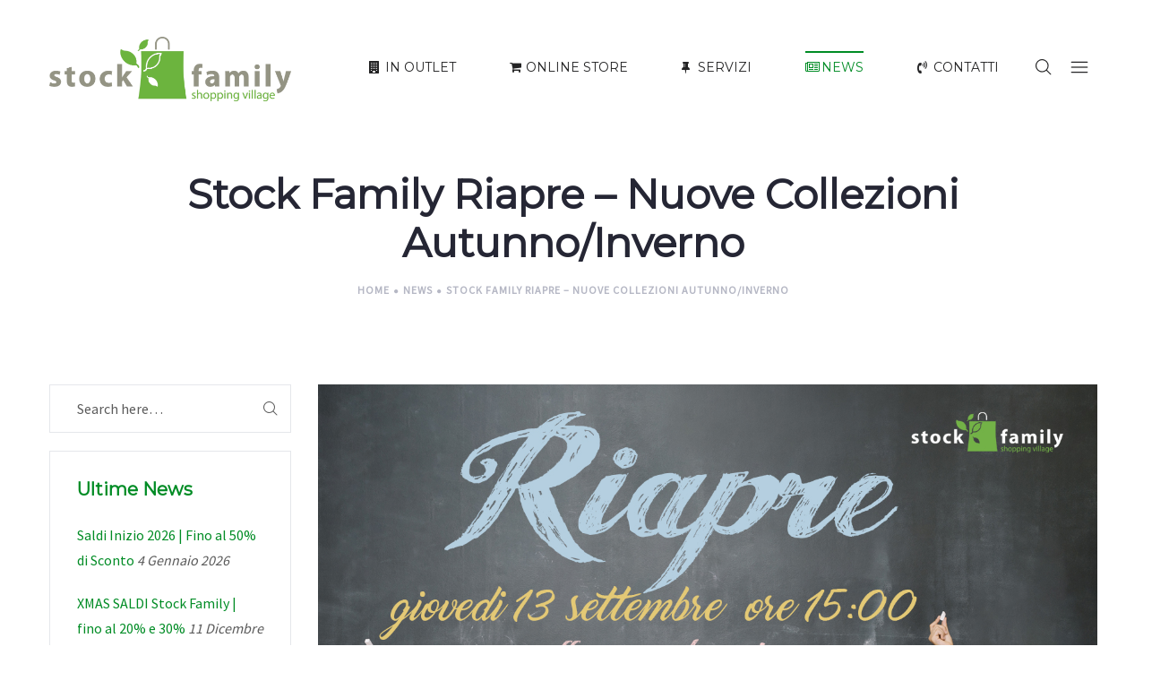

--- FILE ---
content_type: text/html; charset=UTF-8
request_url: https://stockfamily.it/stock-family-riapre-nuove-collezioni-autunno-inverno/
body_size: 23431
content:
<!DOCTYPE html><html lang="it-IT"><head><meta charset="UTF-8"/><meta name="viewport" content="width=device-width, initial-scale=1.0, maximum-scale=1.0, user-scalable=no" /> <!--[if IE]><meta http-equiv="X-UA-Compatible" content="IE=edge,chrome=1"/> <![endif]--><link rel="profile" href="http://gmpg.org/xfn/11"><link rel="pingback" href="https://stockfamily.it/xmlrpc.php"><meta name='robots' content='index, follow, max-image-preview:large, max-snippet:-1, max-video-preview:-1' /><link media="all" href="https://stockfamily.it/wp-content/cache/autoptimize/css/autoptimize_c619f8450b6a7fe0f44bc78f627c2a62.css" rel="stylesheet"><title>Riapriamo con le Nuove Collezioni Autunno/Inverno 2018/19 - Stock Family Outlet</title><meta name="description" content="Vieni a scoprire ed acquistare i nuovi capi delle nuove collezioni e inizia ad accumulare il bonus del 10% sulla spesa effettuata!" /><link rel="canonical" href="https://stockfamily.it/stock-family-riapre-nuove-collezioni-autunno-inverno/" /><meta property="og:locale" content="it_IT" /><meta property="og:type" content="article" /><meta property="og:title" content="Riapriamo con le Nuove Collezioni Autunno/Inverno 2018/19 - Stock Family Outlet" /><meta property="og:description" content="Vieni a scoprire ed acquistare i nuovi capi delle nuove collezioni e inizia ad accumulare il bonus del 10% sulla spesa effettuata!" /><meta property="og:url" content="https://stockfamily.it/stock-family-riapre-nuove-collezioni-autunno-inverno/" /><meta property="og:site_name" content="Stock Family Outlet" /><meta property="article:publisher" content="https://www.facebook.com/StockFamilyOutletSicilia/" /><meta property="article:published_time" content="2018-09-10T13:03:54+00:00" /><meta property="article:modified_time" content="2018-09-10T14:09:03+00:00" /><meta property="og:image" content="https://stockfamily.it/wp-content/uploads/2018/09/stock-riapre-sett18-sito.jpg" /><meta property="og:image:width" content="1300" /><meta property="og:image:height" content="807" /><meta property="og:image:type" content="image/jpeg" /><meta name="author" content="Stock Family Outlet" /><meta name="twitter:card" content="summary_large_image" /><meta name="twitter:label1" content="Scritto da" /><meta name="twitter:data1" content="Stock Family Outlet" /> <script type="application/ld+json" class="yoast-schema-graph">{"@context":"https://schema.org","@graph":[{"@type":"Article","@id":"https://stockfamily.it/stock-family-riapre-nuove-collezioni-autunno-inverno/#article","isPartOf":{"@id":"https://stockfamily.it/stock-family-riapre-nuove-collezioni-autunno-inverno/"},"author":{"name":"Stock Family Outlet","@id":"https://stockfamily.it/#/schema/person/ad0a8e0a0d34229a59b9c6b992b6b692"},"headline":"Stock Family Riapre &#8211; Nuove Collezioni Autunno/Inverno","datePublished":"2018-09-10T13:03:54+00:00","dateModified":"2018-09-10T14:09:03+00:00","mainEntityOfPage":{"@id":"https://stockfamily.it/stock-family-riapre-nuove-collezioni-autunno-inverno/"},"wordCount":88,"commentCount":0,"publisher":{"@id":"https://stockfamily.it/#organization"},"image":{"@id":"https://stockfamily.it/stock-family-riapre-nuove-collezioni-autunno-inverno/#primaryimage"},"thumbnailUrl":"https://stockfamily.it/wp-content/uploads/2018/09/stock-riapre-sett18-sito.jpg","keywords":["autunno/inverno","moda","nuova collezione"],"articleSection":["News"],"inLanguage":"it-IT","potentialAction":[{"@type":"CommentAction","name":"Comment","target":["https://stockfamily.it/stock-family-riapre-nuove-collezioni-autunno-inverno/#respond"]}]},{"@type":"WebPage","@id":"https://stockfamily.it/stock-family-riapre-nuove-collezioni-autunno-inverno/","url":"https://stockfamily.it/stock-family-riapre-nuove-collezioni-autunno-inverno/","name":"Riapriamo con le Nuove Collezioni Autunno/Inverno 2018/19 - Stock Family Outlet","isPartOf":{"@id":"https://stockfamily.it/#website"},"primaryImageOfPage":{"@id":"https://stockfamily.it/stock-family-riapre-nuove-collezioni-autunno-inverno/#primaryimage"},"image":{"@id":"https://stockfamily.it/stock-family-riapre-nuove-collezioni-autunno-inverno/#primaryimage"},"thumbnailUrl":"https://stockfamily.it/wp-content/uploads/2018/09/stock-riapre-sett18-sito.jpg","datePublished":"2018-09-10T13:03:54+00:00","dateModified":"2018-09-10T14:09:03+00:00","description":"Vieni a scoprire ed acquistare i nuovi capi delle nuove collezioni e inizia ad accumulare il bonus del 10% sulla spesa effettuata!","breadcrumb":{"@id":"https://stockfamily.it/stock-family-riapre-nuove-collezioni-autunno-inverno/#breadcrumb"},"inLanguage":"it-IT","potentialAction":[{"@type":"ReadAction","target":["https://stockfamily.it/stock-family-riapre-nuove-collezioni-autunno-inverno/"]}]},{"@type":"ImageObject","inLanguage":"it-IT","@id":"https://stockfamily.it/stock-family-riapre-nuove-collezioni-autunno-inverno/#primaryimage","url":"https://stockfamily.it/wp-content/uploads/2018/09/stock-riapre-sett18-sito.jpg","contentUrl":"https://stockfamily.it/wp-content/uploads/2018/09/stock-riapre-sett18-sito.jpg","width":1300,"height":807,"caption":"Riapre con le Nuove Collezioni Autunno Inverno 2018/19"},{"@type":"BreadcrumbList","@id":"https://stockfamily.it/stock-family-riapre-nuove-collezioni-autunno-inverno/#breadcrumb","itemListElement":[{"@type":"ListItem","position":1,"name":"Home","item":"https://stockfamily.it/"},{"@type":"ListItem","position":2,"name":"Blog","item":"https://stockfamily.it/blog/"},{"@type":"ListItem","position":3,"name":"Stock Family Riapre &#8211; Nuove Collezioni Autunno/Inverno"}]},{"@type":"WebSite","@id":"https://stockfamily.it/#website","url":"https://stockfamily.it/","name":"Stock Family Outlet Sicilia","description":"Shopping Village","publisher":{"@id":"https://stockfamily.it/#organization"},"potentialAction":[{"@type":"SearchAction","target":{"@type":"EntryPoint","urlTemplate":"https://stockfamily.it/?s={search_term_string}"},"query-input":{"@type":"PropertyValueSpecification","valueRequired":true,"valueName":"search_term_string"}}],"inLanguage":"it-IT"},{"@type":"Organization","@id":"https://stockfamily.it/#organization","name":"Stock Family Outlet Sicilia","url":"https://stockfamily.it/","logo":{"@type":"ImageObject","inLanguage":"it-IT","@id":"https://stockfamily.it/#/schema/logo/image/","url":"https://stockfamily.it/wp-content/uploads/2018/07/stockfamily.png","contentUrl":"https://stockfamily.it/wp-content/uploads/2018/07/stockfamily.png","width":1000,"height":269,"caption":"Stock Family Outlet Sicilia"},"image":{"@id":"https://stockfamily.it/#/schema/logo/image/"},"sameAs":["https://www.facebook.com/StockFamilyOutletSicilia/","https://www.instagram.com/stockfamilyoutletsicilia"]},{"@type":"Person","@id":"https://stockfamily.it/#/schema/person/ad0a8e0a0d34229a59b9c6b992b6b692","name":"Stock Family Outlet","image":{"@type":"ImageObject","inLanguage":"it-IT","@id":"https://stockfamily.it/#/schema/person/image/","url":"https://secure.gravatar.com/avatar/7602ebbeac40f82cc0bd178d800d21d9?s=96&d=mm&r=g","contentUrl":"https://secure.gravatar.com/avatar/7602ebbeac40f82cc0bd178d800d21d9?s=96&d=mm&r=g","caption":"Stock Family Outlet"}}]}</script> <link rel='dns-prefetch' href='//www.googletagmanager.com' /><link rel='dns-prefetch' href='//fonts.googleapis.com' /><link rel="alternate" type="application/rss+xml" title="Stock Family Outlet &raquo; Feed" href="https://stockfamily.it/feed/" /><link rel="alternate" type="application/rss+xml" title="Stock Family Outlet &raquo; Feed dei commenti" href="https://stockfamily.it/comments/feed/" /><link rel="alternate" type="application/rss+xml" title="Stock Family Outlet &raquo; Stock Family Riapre &#8211; Nuove Collezioni Autunno/Inverno Feed dei commenti" href="https://stockfamily.it/stock-family-riapre-nuove-collezioni-autunno-inverno/feed/" /> <script type="text/javascript">window._wpemojiSettings = {"baseUrl":"https:\/\/s.w.org\/images\/core\/emoji\/15.0.3\/72x72\/","ext":".png","svgUrl":"https:\/\/s.w.org\/images\/core\/emoji\/15.0.3\/svg\/","svgExt":".svg","source":{"concatemoji":"https:\/\/stockfamily.it\/wp-includes\/js\/wp-emoji-release.min.js?ver=6.5.7"}};
/*! This file is auto-generated */
!function(i,n){var o,s,e;function c(e){try{var t={supportTests:e,timestamp:(new Date).valueOf()};sessionStorage.setItem(o,JSON.stringify(t))}catch(e){}}function p(e,t,n){e.clearRect(0,0,e.canvas.width,e.canvas.height),e.fillText(t,0,0);var t=new Uint32Array(e.getImageData(0,0,e.canvas.width,e.canvas.height).data),r=(e.clearRect(0,0,e.canvas.width,e.canvas.height),e.fillText(n,0,0),new Uint32Array(e.getImageData(0,0,e.canvas.width,e.canvas.height).data));return t.every(function(e,t){return e===r[t]})}function u(e,t,n){switch(t){case"flag":return n(e,"\ud83c\udff3\ufe0f\u200d\u26a7\ufe0f","\ud83c\udff3\ufe0f\u200b\u26a7\ufe0f")?!1:!n(e,"\ud83c\uddfa\ud83c\uddf3","\ud83c\uddfa\u200b\ud83c\uddf3")&&!n(e,"\ud83c\udff4\udb40\udc67\udb40\udc62\udb40\udc65\udb40\udc6e\udb40\udc67\udb40\udc7f","\ud83c\udff4\u200b\udb40\udc67\u200b\udb40\udc62\u200b\udb40\udc65\u200b\udb40\udc6e\u200b\udb40\udc67\u200b\udb40\udc7f");case"emoji":return!n(e,"\ud83d\udc26\u200d\u2b1b","\ud83d\udc26\u200b\u2b1b")}return!1}function f(e,t,n){var r="undefined"!=typeof WorkerGlobalScope&&self instanceof WorkerGlobalScope?new OffscreenCanvas(300,150):i.createElement("canvas"),a=r.getContext("2d",{willReadFrequently:!0}),o=(a.textBaseline="top",a.font="600 32px Arial",{});return e.forEach(function(e){o[e]=t(a,e,n)}),o}function t(e){var t=i.createElement("script");t.src=e,t.defer=!0,i.head.appendChild(t)}"undefined"!=typeof Promise&&(o="wpEmojiSettingsSupports",s=["flag","emoji"],n.supports={everything:!0,everythingExceptFlag:!0},e=new Promise(function(e){i.addEventListener("DOMContentLoaded",e,{once:!0})}),new Promise(function(t){var n=function(){try{var e=JSON.parse(sessionStorage.getItem(o));if("object"==typeof e&&"number"==typeof e.timestamp&&(new Date).valueOf()<e.timestamp+604800&&"object"==typeof e.supportTests)return e.supportTests}catch(e){}return null}();if(!n){if("undefined"!=typeof Worker&&"undefined"!=typeof OffscreenCanvas&&"undefined"!=typeof URL&&URL.createObjectURL&&"undefined"!=typeof Blob)try{var e="postMessage("+f.toString()+"("+[JSON.stringify(s),u.toString(),p.toString()].join(",")+"));",r=new Blob([e],{type:"text/javascript"}),a=new Worker(URL.createObjectURL(r),{name:"wpTestEmojiSupports"});return void(a.onmessage=function(e){c(n=e.data),a.terminate(),t(n)})}catch(e){}c(n=f(s,u,p))}t(n)}).then(function(e){for(var t in e)n.supports[t]=e[t],n.supports.everything=n.supports.everything&&n.supports[t],"flag"!==t&&(n.supports.everythingExceptFlag=n.supports.everythingExceptFlag&&n.supports[t]);n.supports.everythingExceptFlag=n.supports.everythingExceptFlag&&!n.supports.flag,n.DOMReady=!1,n.readyCallback=function(){n.DOMReady=!0}}).then(function(){return e}).then(function(){var e;n.supports.everything||(n.readyCallback(),(e=n.source||{}).concatemoji?t(e.concatemoji):e.wpemoji&&e.twemoji&&(t(e.twemoji),t(e.wpemoji)))}))}((window,document),window._wpemojiSettings);</script> <!--[if lt IE 9]><link rel='stylesheet' id='vc_lte_ie9-css' href='https://stockfamily.it/wp-content/plugins/js_composer/assets/css/vc_lte_ie9.min.css?ver=6.0.2' type='text/css' media='screen' /> <![endif]--><link rel='stylesheet' id='optima-google_fonts-css' href='//fonts.googleapis.com/css?family=Source%20Sans%20Pro:regular|Montserrat:regular|Playfair%20Display:regular' type='text/css' media='all' /> <script type="text/javascript" src="https://stockfamily.it/wp-includes/js/jquery/jquery.min.js?ver=3.7.1" id="jquery-core-js"></script>    <script type="text/javascript" src="https://www.googletagmanager.com/gtag/js?id=G-TQTX8MT92M" id="google_gtagjs-js" async></script> <script type="text/javascript" id="google_gtagjs-js-after">window.dataLayer = window.dataLayer || [];function gtag(){dataLayer.push(arguments);}
gtag("set","linker",{"domains":["stockfamily.it"]});
gtag("js", new Date());
gtag("set", "developer_id.dZTNiMT", true);
gtag("config", "G-TQTX8MT92M");</script>  <script type="text/javascript" id="wpgdprc-front-js-js-extra">var wpgdprcFront = {"ajaxUrl":"https:\/\/stockfamily.it\/wp-admin\/admin-ajax.php","ajaxNonce":"0ecbf796d2","ajaxArg":"security","pluginPrefix":"wpgdprc","blogId":"1","isMultiSite":"","locale":"it_IT","showSignUpModal":"","showFormModal":"","cookieName":"wpgdprc-consent","consentVersion":"","path":"\/","prefix":"wpgdprc"};</script> <link rel="https://api.w.org/" href="https://stockfamily.it/wp-json/" /><link rel="alternate" type="application/json" href="https://stockfamily.it/wp-json/wp/v2/posts/3088" /><link rel="EditURI" type="application/rsd+xml" title="RSD" href="https://stockfamily.it/xmlrpc.php?rsd" /><meta name="generator" content="WordPress 6.5.7" /><link rel='shortlink' href='https://stockfamily.it/?p=3088' /><link rel="alternate" type="application/json+oembed" href="https://stockfamily.it/wp-json/oembed/1.0/embed?url=https%3A%2F%2Fstockfamily.it%2Fstock-family-riapre-nuove-collezioni-autunno-inverno%2F" /><link rel="alternate" type="text/xml+oembed" href="https://stockfamily.it/wp-json/oembed/1.0/embed?url=https%3A%2F%2Fstockfamily.it%2Fstock-family-riapre-nuove-collezioni-autunno-inverno%2F&#038;format=xml" /><meta name="generator" content="Site Kit by Google 1.124.0" />  <script type="text/javascript">var _iub = _iub || [];
_iub.csConfiguration = {"cookiePolicyInOtherWindow":true,"enableRemoteConsent":true,"perPurposeConsent":true,"reloadOnConsent":true,"siteId":1337278,"whitelabel":false,"cookiePolicyId":61401947,"lang":"it", "banner":{ "acceptButtonDisplay":true,"backgroundColor":"black","closeButtonRejects":true,"customizeButtonDisplay":true,"explicitWithdrawal":true,"listPurposes":true,"rejectButtonDisplay":true,"showPurposesToggles":true,"textColor":"white" }};</script> <script type="text/javascript" src="//cs.iubenda.com/sync/1337278.js"></script> <script type="text/javascript" src="//cdn.iubenda.com/cs/iubenda_cs.js" async></script> <script type="text/javascript" src="https://cdn.iubenda.com/consent_solution/iubenda_cons.js"></script> <script type="text/javascript">_iub.cons.init({
    api_key: "H8ySXSscg2yZlyF7WaQPxM9hhyzynFYU"
 });</script>  <script>(function(w,d,s,l,i){w[l]=w[l]||[];w[l].push({'gtm.start':
new Date().getTime(),event:'gtm.js'});var f=d.getElementsByTagName(s)[0],
j=d.createElement(s),dl=l!='dataLayer'?'&l='+l:'';j.async=true;j.src=
'https://www.googletagmanager.com/gtm.js?id='+i+dl;f.parentNode.insertBefore(j,f);
})(window,document,'script','dataLayer','GTM-PNNDXN7');</script> 
 <script>!function(f,b,e,v,n,t,s)
  {if(f.fbq)return;n=f.fbq=function(){n.callMethod?
  n.callMethod.apply(n,arguments):n.queue.push(arguments)};
  if(!f._fbq)f._fbq=n;n.push=n;n.loaded=!0;n.version='2.0';
  n.queue=[];t=b.createElement(e);t.async=!0;
  t.src=v;s=b.getElementsByTagName(e)[0];
  s.parentNode.insertBefore(t,s)}(window, document,'script',
  'https://connect.facebook.net/en_US/fbevents.js');
  fbq('init', '1018723418289939');
  fbq('track', 'PageView');
  fbq('track', 'ViewContent');</script> <noscript><img height="1" width="1" style="display:none" src="https://www.facebook.com/tr?id=1018723418289939&ev=PageView&noscript=1" /></noscript><link rel="apple-touch-icon" sizes="16x16" href="https://stockfamily.it/wp-content/uploads/2018/07/stockfamily-ico.png"/><link rel="apple-touch-icon" sizes="57x57" href="https://stockfamily.it/wp-content/uploads/2018/07/stockfamily-ico.png"/><link rel="apple-touch-icon" sizes="72x72" href="https://stockfamily.it/wp-content/uploads/2018/07/stockfamily-ico.png"/><link rel="shortcut icon" type="image/png" sizes="72x72" href="https://stockfamily.it/wp-content/uploads/2018/07/stockfamily-ico.png"/><link rel="shortcut icon" type="image/png" sizes="57x57" href="https://stockfamily.it/wp-content/uploads/2018/07/stockfamily-ico.png"/><link rel="shortcut icon" type="image/png" sizes="16x16" href="https://stockfamily.it/wp-content/uploads/2018/07/stockfamily-ico.png"/><meta name="generator" content="Powered by WPBakery Page Builder - drag and drop page builder for WordPress."/><meta name="generator" content="Powered by Slider Revolution 5.4.7.4 - responsive, Mobile-Friendly Slider Plugin for WordPress with comfortable drag and drop interface." /> <script type="text/javascript">function setREVStartSize(e){									
						try{ e.c=jQuery(e.c);var i=jQuery(window).width(),t=9999,r=0,n=0,l=0,f=0,s=0,h=0;
							if(e.responsiveLevels&&(jQuery.each(e.responsiveLevels,function(e,f){f>i&&(t=r=f,l=e),i>f&&f>r&&(r=f,n=e)}),t>r&&(l=n)),f=e.gridheight[l]||e.gridheight[0]||e.gridheight,s=e.gridwidth[l]||e.gridwidth[0]||e.gridwidth,h=i/s,h=h>1?1:h,f=Math.round(h*f),"fullscreen"==e.sliderLayout){var u=(e.c.width(),jQuery(window).height());if(void 0!=e.fullScreenOffsetContainer){var c=e.fullScreenOffsetContainer.split(",");if (c) jQuery.each(c,function(e,i){u=jQuery(i).length>0?u-jQuery(i).outerHeight(!0):u}),e.fullScreenOffset.split("%").length>1&&void 0!=e.fullScreenOffset&&e.fullScreenOffset.length>0?u-=jQuery(window).height()*parseInt(e.fullScreenOffset,0)/100:void 0!=e.fullScreenOffset&&e.fullScreenOffset.length>0&&(u-=parseInt(e.fullScreenOffset,0))}f=u}else void 0!=e.minHeight&&f<e.minHeight&&(f=e.minHeight);e.c.closest(".rev_slider_wrapper").css({height:f})					
						}catch(d){console.log("Failure at Presize of Slider:"+d)}						
					};</script> <noscript><style type="text/css">.wpb_animate_when_almost_visible { opacity: 1; }</style></noscript></head><body class="post-template-default single single-post postid-3088 single-format-standard optima-body lastudio-optima header-v1 footer-v3col444 body-col-2cl page-title-v1 enable-header-sticky enable-footer-fullwidth site-loading wpb-js-composer js-comp-ver-6.0.2 vc_responsive"><div class="la-image-loading spinner-custom"><div class="content"><div class="la-loader"><img width="800" height="747" src="https://stockfamily.it/wp-content/uploads/2018/07/stockfamily-ico.png" class="attachment-full size-full" alt="Stock Family ICO" decoding="async" fetchpriority="high" srcset="https://stockfamily.it/wp-content/uploads/2018/07/stockfamily-ico.png 800w, https://stockfamily.it/wp-content/uploads/2018/07/stockfamily-ico-300x280.png 300w, https://stockfamily.it/wp-content/uploads/2018/07/stockfamily-ico-768x717.png 768w, https://stockfamily.it/wp-content/uploads/2018/07/stockfamily-ico-600x560.png 600w" sizes="(max-width: 800px) 100vw, 800px" /></div></div></div><div id="page" class="site"><div class="site-inner"><aside id="header_aside" class="header--aside"><div class="header-aside-wrapper"> <a class="btn-aside-toggle" href="#"><i class="optima-icon-simple-close"></i></a><div class="header-aside-inner"><nav class="header-aside-nav menu--accordion"><div class="nav-inner"><ul id="menu-menu-principale" class="menu accordion-menu"><li id="menu-item-2861" class="menu-item menu-item-type-custom menu-item-object-custom menu-item-has-children menu-item-2861"><a>In Outlet</a><ul class="sub-menu"><li id="menu-item-3029" class="menu-item menu-item-type-post_type menu-item-object-page menu-item-3029"><a href="https://stockfamily.it/?page_id=3016">Shopping Card</a></li><li id="menu-item-3307" class="menu-item menu-item-type-post_type menu-item-object-page menu-item-3307"><a href="https://stockfamily.it/gallery/">Gallery</a></li></ul></li><li id="menu-item-3563" class="menu-item menu-item-type-custom menu-item-object-custom menu-item-3563"><a href="https://store.stockfamily.it/">Online Store</a></li><li id="menu-item-3056" class="menu-item menu-item-type-post_type menu-item-object-page menu-item-3056"><a href="https://stockfamily.it/nostri-servizi/">Servizi</a></li><li id="menu-item-3015" class="menu-item menu-item-type-taxonomy menu-item-object-category current-post-ancestor current-menu-parent current-post-parent menu-item-3015"><a href="https://stockfamily.it/category/news/">News</a></li><li id="menu-item-5165" class="menu-item menu-item-type-custom menu-item-object-custom menu-item-has-children menu-item-5165"><a href="#">Contatti</a><ul class="sub-menu"><li id="menu-item-3044" class="menu-item menu-item-type-post_type menu-item-object-page menu-item-3044"><a href="https://stockfamily.it/contatti/">Nicosia</a></li><li id="menu-item-5166" class="menu-item menu-item-type-post_type menu-item-object-page menu-item-5166"><a href="https://stockfamily.it/sede-enna/">Enna</a></li></ul></li></ul></div></nav><div class="header-widget-bottom"><div id="text-3" class="widget widget_text"><div class="textwidget"><div class="social-media-link style-default"><a href="https://www.facebook.com/StockFamilyOutletSicilia/" class="facebook" title="Facebook" target="_blank" rel="nofollow noopener"><i class="fa fa-facebook"></i></a><a href="https://www.instagram.com/stockfamilyoutletsicilia/" class="instagram" title="Instagram" target="_blank" rel="nofollow noopener"><i class="fa fa-instagram"></i></a></div></div></div></div></div></div></aside><header id="masthead" class="site-header"><div class="site-header-inner"><div class="container"><div class="header-main clearfix"><div class="header-left"><div class="site-branding"> <a href="https://stockfamily.it/" rel="home"><figure class="logo--normal"><img src="https://stockfamily.it/wp-content/uploads/2018/07/stockfamily.png" alt="Stock Family Outlet" srcset="https://stockfamily.it/wp-content/uploads/2018/07/stockfamily.png 2x"/></figure><figure class="logo--transparency"><img src="https://stockfamily.it/wp-content/uploads/2018/07/stockfamily.png" alt="Stock Family Outlet" srcset="https://stockfamily.it/wp-content/uploads/2018/07/stockfamily.png 2x"/></figure> </a></div></div><div class="header-right"><nav class="site-main-nav clearfix" data-container="#masthead .header-main"><ul id="menu-menu-principale-1" class="main-menu mega-menu"><li  class="menu-item menu-item-type-custom menu-item-object-custom menu-item-has-children mm-item mm-item-has-sub mm-popup-narrow mm-item-level-0 mm-item-nolink menu-item-2861"><a target="_self" href="javascript:;"><span class="mm-text"><i class="mm-icon fa fa-building"></i>In Outlet</span></a><div class="popup"><div class="inner"  style=""><ul class="sub-menu"><li class="menu-item menu-item-type-post_type menu-item-object-page mm-item mm-item-level-1 mm-item-hide mm-item-nolink menu-item-3029" data-column="1"><a target="_self" href="javascript:;"><span class="mm-text"><i class="mm-icon fa fa-credit-card"></i>Shopping Card</span></a></li><li class="menu-item menu-item-type-post_type menu-item-object-page mm-item mm-item-level-1 menu-item-3307" data-column="1"><a href="https://stockfamily.it/gallery/"><span class="mm-text"><i class="mm-icon fa fa-camera-retro"></i>Gallery</span></a></li></ul></div></div></li><li  class="menu-item menu-item-type-custom menu-item-object-custom mm-item mm-popup-narrow mm-item-level-0 menu-item-3563"><a href="https://store.stockfamily.it/"><span class="mm-text"><i class="mm-icon fa fa-shopping-cart"></i>Online Store</span></a></li><li  class="menu-item menu-item-type-post_type menu-item-object-page mm-item mm-popup-narrow mm-item-level-0 menu-item-3056"><a href="https://stockfamily.it/nostri-servizi/"><span class="mm-text"><i class="mm-icon fa fa-thumb-tack"></i>Servizi</span></a></li><li  class="menu-item menu-item-type-taxonomy menu-item-object-category current-post-ancestor current-menu-parent current-post-parent mm-item active mm-popup-narrow mm-item-level-0 menu-item-3015"><a href="https://stockfamily.it/category/news/"><span class="mm-text"><i class="mm-icon fa fa-newspaper-o"></i>News</span></a></li><li  class="menu-item menu-item-type-custom menu-item-object-custom menu-item-has-children mm-item mm-item-has-sub mm-popup-narrow mm-item-level-0 menu-item-5165"><a href="#"><span class="mm-text"><i class="mm-icon fa fa-volume-control-phone"></i>Contatti</span></a><div class="popup"><div class="inner"  style=""><ul class="sub-menu"><li class="menu-item menu-item-type-post_type menu-item-object-page mm-item mm-item-level-1 menu-item-3044" data-column="1"><a href="https://stockfamily.it/contatti/"><span class="mm-text"><i class="mm-icon fa fa-volume-control-phone"></i>Nicosia</span></a></li><li class="menu-item menu-item-type-post_type menu-item-object-page mm-item mm-item-level-1 menu-item-5166" data-column="1"><a href="https://stockfamily.it/sede-enna/"><span class="mm-text"><i class="mm-icon fa fa-volume-control-phone"></i>Enna</span></a></li></ul></div></div></li></ul></nav><div class="header-toggle-search"> <a href="#"><i class="optima-icon-zoom"></i></a></div><div class="header-toggle-menu"><a class="btn-aside-toggle" href="#"><i class="optima-icon-menu"></i></a></div></div></div></div></div></header><div class="site-header-mobile"><div class="site-header-inner"><div class="container"><div class="header-main clearfix"><div class="header-left"><div class="site-branding"> <a href="https://stockfamily.it/" rel="home"><figure><img src="https://stockfamily.it/wp-content/uploads/2018/07/stockfamily.png" alt="Stock Family Outlet" srcset="https://stockfamily.it/wp-content/uploads/2018/07/stockfamily.png 2x"/></figure> </a></div></div><div class="header-right"><div class="header-toggle-search"> <a href="#"><i class="optima-icon-zoom"></i></a></div><div class="header-toggle-mobilemenu"> <a class="btn-mobile-menu-trigger menu-toggle-icon" href="#"><i class="optima-icon-menu"></i></a></div></div><div class="mobile-menu-wrap"><div id="la_mobile_nav" class="dl-menuwrapper"></div></div></div></div></div></div><section id="section_page_header" class="section-page-header"><div class="container"><div class="page-header-inner"><div class="row"><div class="col-xs-12"><header><div class="page-title h4">Stock Family Riapre &#8211; Nuove Collezioni Autunno/Inverno</div></header><div class="la-breadcrumbs hidden-xs"><div><div class="la-breadcrumb-content"><div class="la-breadcrumb-wrap"><div class="la-breadcrumb-item"><a href="https://stockfamily.it/" class="la-breadcrumb-item-link is-home" rel="home" title="Home">Home</a></div><div class="la-breadcrumb-item"><div class="la-breadcrumb-item-sep"><i class="fa fa-circle" aria-hidden="true"></i></div></div><div class="la-breadcrumb-item"><a href="https://stockfamily.it/category/news/" class="la-breadcrumb-item-link" rel="tag" title="News">News</a></div><div class="la-breadcrumb-item"><div class="la-breadcrumb-item-sep"><i class="fa fa-circle" aria-hidden="true"></i></div></div><div class="la-breadcrumb-item"><span class="la-breadcrumb-item-target">Stock Family Riapre &#8211; Nuove Collezioni Autunno/Inverno</span></div></div></div></div></div></div></div></div></div></section><div id="main" class="site-main"><div class="container"><div class="row"><main id="site-content" class="col-md-9 col-md-push-3 col-xs-12 site-content"><div class="site-content-inner"><div class="page-content"><div class="single-post-detail clearfix"><article id="post-3088" class="single-post-content post-3088 post type-post status-publish format-standard has-post-thumbnail hentry category-news tag-autunno-inverno tag-moda tag-nuova-collezione"><div class="entry-thumbnail"> <a href="https://stockfamily.it/stock-family-riapre-nuove-collezioni-autunno-inverno/"> <img width="1300" height="807" src="https://stockfamily.it/wp-content/uploads/2018/09/stock-riapre-sett18-sito.jpg" class="attachment-full size-full wp-post-image" alt="Riapre con le Nuove Collezioni Autunno Inverno 2018/19" decoding="async" srcset="https://stockfamily.it/wp-content/uploads/2018/09/stock-riapre-sett18-sito.jpg 1300w, https://stockfamily.it/wp-content/uploads/2018/09/stock-riapre-sett18-sito-300x186.jpg 300w, https://stockfamily.it/wp-content/uploads/2018/09/stock-riapre-sett18-sito-768x477.jpg 768w, https://stockfamily.it/wp-content/uploads/2018/09/stock-riapre-sett18-sito-1024x636.jpg 1024w, https://stockfamily.it/wp-content/uploads/2018/09/stock-riapre-sett18-sito-600x372.jpg 600w" sizes="(max-width: 1300px) 100vw, 1300px" /> <span class="pf-icon pf-icon-standard"></span> </a></div><div class="entry-meta clearfix"><div class="pull-left"><span class="posted-on"><a href="https://stockfamily.it/stock-family-riapre-nuove-collezioni-autunno-inverno/" rel="bookmark"><span class="screen-reader-text">Posted on </span><time class="entry-date published" datetime="2018-09-10T15:03:54+02:00">10 Settembre 2018</time><time class="updated hidden" datetime="2018-09-10T16:09:03+02:00">10 Settembre 2018</time></a></span><span class="byline"><span class="author vcard"><a class="url fn n" href="https://stockfamily.it/author/stock-family-outlet/"><span class="screen-reader-text">by </span>Stock Family Outlet</a></span></span><span class="cat-links"><span class="screen-reader-text">Posted in </span><a href="https://stockfamily.it/category/news/" rel="category tag">News</a></span></div><div class="pull-right"><span class="comments-link"><a href="https://stockfamily.it/stock-family-riapre-nuove-collezioni-autunno-inverno/#respond">0</a></span><span class="post-love-count"><a data-post-id="3088" href="https://stockfamily.it/stock-family-riapre-nuove-collezioni-autunno-inverno/">0</a></span></div></div><div class="entry-content"><p>Lo <strong>Stock Family Outlet</strong> riapre con tutte le nuove collezioni <strong>Autunno-Inverno 2018/19</strong>.</p><h3>Riapriamo Giovedì 13 Settembre alle ore 15.00</h3><p>Vieni a scoprire ed acquistare i nuovi capi e inizia ad accumulare il <strong>bonus</strong> (10% della spesa effettuata) da spendere tra Novembre e Dicembre 2018, durante i <strong>Bonus Days invernali</strong> .</p><h2>I nostri Orari di Apertura sono:</h2><p><strong>Giovedi 13 Settembre</strong><br /> dalle 15.00 alle 20.00</p><p><strong>Venerdi 14, Sabato 15 e Domenica 16 Settembre<br /> </strong>Orario Continuato  dalle 10.00 alle 19.00</p><p><strong>Dal 17 Settembre in poi</strong><br /> Lunedì: 16.00/20.00<br /> Da Martedì a Venerdì: 10.00/13.00 e 16.00/20.00<br /> Sabato e Domenica 10.00/19.00 (orario continuato)</p><p>Ti aspettiamo!</p></div><footer class="entry-footer"><div class="entry-meta-footer clearfix"> <span class="tags-list"><i class="fa fa-tags"></i><a href="https://stockfamily.it/tag/autunno-inverno/" rel="tag">autunno/inverno</a>, <a href="https://stockfamily.it/tag/moda/" rel="tag">moda</a>, <a href="https://stockfamily.it/tag/nuova-collezione/" rel="tag">nuova collezione</a></span><div class="la-sharing-posts"><span class="m-sharing-box"><i class="fa fa-share-alt"></i></span><div class="social--sharing"><a target="_blank" href="https://www.facebook.com/sharer.php?u=https://stockfamily.it/stock-family-riapre-nuove-collezioni-autunno-inverno/" rel="nofollow" class="facebook" title="Share this post on Facebook"><i class="fa fa-facebook"></i></a><a target="_blank" href="https://twitter.com/intent/tweet?text=Stock%20Family%20Riapre%20&#8211;%20Nuove%20Collezioni%20Autunno/Inverno&#038;url=https://stockfamily.it/stock-family-riapre-nuove-collezioni-autunno-inverno/" rel="nofollow" class="twitter" title="Share this post on Twitter"><i class="fa fa-twitter"></i></a><a target="_blank" href="https://www.linkedin.com/shareArticle?mini=true&#038;url=https://stockfamily.it/stock-family-riapre-nuove-collezioni-autunno-inverno/&#038;title=Stock%20Family%20Riapre%20&#8211;%20Nuove%20Collezioni%20Autunno/Inverno" rel="nofollow" class="linkedin" title="Share this post on Linked In"><i class="fa fa-linkedin"></i></a><a href="https://plus.google.com/share?url=https://stockfamily.it/stock-family-riapre-nuove-collezioni-autunno-inverno/" rel="nofollow" class="google-plus" title="Share this post on Google Plus"><i class="fa fa-google-plus"></i></a><a target="_blank" href="https://pinterest.com/pin/create/button/?url=https://stockfamily.it/stock-family-riapre-nuove-collezioni-autunno-inverno/&#038;media=https://stockfamily.it/wp-content/uploads/2018/09/stock-riapre-sett18-sito.jpg&#038;description=Stock%20Family%20Riapre%20&#8211;%20Nuove%20Collezioni%20Autunno/Inverno" rel="nofollow" class="pinterest" title="Share this post on Pinterest"><i class="fa fa-pinterest-p"></i></a><a target="_blank" href="mailto:?subject=Stock%20Family%20Riapre%20&#8211;%20Nuove%20Collezioni%20Autunno/Inverno&#038;body=https://stockfamily.it/stock-family-riapre-nuove-collezioni-autunno-inverno/" rel="nofollow" class="email" title="Share this post via Email"><i class="fa fa-envelope"></i></a></div></div></div></footer></article><hr/><h3 class="title-related">Related Post</h3><div class="la-related-posts style-2 la-slick-slider showposts-loop"><div class="post-item"><div class="item-thumbnail"> <a href="https://stockfamily.it/saldi-inizio-2026-fino-al-50-di-sconto/"><img width="150" height="150" src="https://stockfamily.it/wp-content/uploads/2025/12/STOCK-FAMILY-4050-150x150.jpg" class="attachment-thumbnail size-thumbnail wp-post-image" alt="STOCK FAMILY 40+50" decoding="async" /></a></div><div class="item-info"><h3><a href="https://stockfamily.it/saldi-inizio-2026-fino-al-50-di-sconto/">Saldi Inizio 2026 | Fino al 50% di Sconto</a></h3><div class="entry-meta"> <span class="posted-on"><a href="https://stockfamily.it/saldi-inizio-2026-fino-al-50-di-sconto/" rel="bookmark"><span class="screen-reader-text">Posted on </span><time class="entry-date published" datetime="2026-01-04T20:30:48+01:00">4 Gennaio 2026</time><time class="updated hidden" datetime="2026-01-12T08:45:54+01:00">12 Gennaio 2026</time></a></span><span class="byline"><span class="author vcard"><a class="url fn n" href="https://stockfamily.it/author/stock-family-outlet/"><span class="screen-reader-text">by </span>Stock Family Outlet</a></span></span></div><div class="entry-excerpt">🤩 IL 2026 INIZIA CON IL BOTTO DA STOCK FAMILY! 💥 Il nuovo anno è appena arrivato, ma le vere sorprese cominciano adesso. Abbiamo deciso di esagerare: i nostri prezzi outlet diventano ancora più piccoli! • Da lunedì, 5 Gennaio 2026 - Sconti fino al 40% • Da sabato, 17 Gennaio 2026 - Sconti fino al 50% Su tutti gli articoli già scontati a prezzi outlet e in tutti i nostri punti vendita! 😍 Ti aspettiamo nei negozi di Nicosia ed Enna. Affrettati! &nbsp; ORARI DI APERTURA NICOSIA: Lunedì dalle 16.00 alle 20.00 da Martedì a Venerdì dalle 10.00 alle&hellip;</div><footer class="entry-meta-footer clearfix"> <a class="link-readmore" href="https://stockfamily.it/saldi-inizio-2026-fino-al-50-di-sconto/">Read more</a><div class="la-sharing-posts"><span class="m-sharing-box"><i class="fa fa-share-alt"></i></span><div class="social--sharing"><a target="_blank" href="https://www.facebook.com/sharer.php?u=https://stockfamily.it/saldi-inizio-2026-fino-al-50-di-sconto/" rel="nofollow" class="facebook" title="Share this post on Facebook"><i class="fa fa-facebook"></i></a><a target="_blank" href="https://twitter.com/intent/tweet?text=Saldi%20Inizio%202026%20|%20Fino%20al%2050%%20di%20Sconto&#038;url=https://stockfamily.it/saldi-inizio-2026-fino-al-50-di-sconto/" rel="nofollow" class="twitter" title="Share this post on Twitter"><i class="fa fa-twitter"></i></a><a target="_blank" href="https://www.linkedin.com/shareArticle?mini=true&#038;url=https://stockfamily.it/saldi-inizio-2026-fino-al-50-di-sconto/&#038;title=Saldi%20Inizio%202026%20|%20Fino%20al%2050%%20di%20Sconto" rel="nofollow" class="linkedin" title="Share this post on Linked In"><i class="fa fa-linkedin"></i></a><a href="https://plus.google.com/share?url=https://stockfamily.it/saldi-inizio-2026-fino-al-50-di-sconto/" rel="nofollow" class="google-plus" title="Share this post on Google Plus"><i class="fa fa-google-plus"></i></a><a target="_blank" href="https://pinterest.com/pin/create/button/?url=https://stockfamily.it/saldi-inizio-2026-fino-al-50-di-sconto/&#038;media=https://stockfamily.it/wp-content/uploads/2025/12/STOCK-FAMILY-4050-scaled.jpg&#038;description=Saldi%20Inizio%202026%20|%20Fino%20al%2050%%20di%20Sconto" rel="nofollow" class="pinterest" title="Share this post on Pinterest"><i class="fa fa-pinterest-p"></i></a><a target="_blank" href="mailto:?subject=Saldi%20Inizio%202026%20|%20Fino%20al%2050%%20di%20Sconto&#038;body=https://stockfamily.it/saldi-inizio-2026-fino-al-50-di-sconto/" rel="nofollow" class="email" title="Share this post via Email"><i class="fa fa-envelope"></i></a></div></div></footer></div></div><div class="post-item"><div class="item-thumbnail"> <a href="https://stockfamily.it/xmas-saldi-stock-family-fino-al-20-e-30/"><img width="150" height="150" src="https://stockfamily.it/wp-content/uploads/2025/12/STOCK-FAMILY-2030-150x150.jpg" class="attachment-thumbnail size-thumbnail wp-post-image" alt="XMAS SALDI STOCK FAMILY" decoding="async" loading="lazy" /></a></div><div class="item-info"><h3><a href="https://stockfamily.it/xmas-saldi-stock-family-fino-al-20-e-30/">XMAS SALDI Stock Family | fino al 20% e 30%</a></h3><div class="entry-meta"> <span class="posted-on"><a href="https://stockfamily.it/xmas-saldi-stock-family-fino-al-20-e-30/" rel="bookmark"><span class="screen-reader-text">Posted on </span><time class="entry-date published" datetime="2025-12-11T21:00:00+01:00">11 Dicembre 2025</time><time class="updated hidden" datetime="2025-12-11T09:40:49+01:00">11 Dicembre 2025</time></a></span><span class="byline"><span class="author vcard"><a class="url fn n" href="https://stockfamily.it/author/stock-family-outlet/"><span class="screen-reader-text">by </span>Stock Family Outlet</a></span></span></div><div class="entry-excerpt"><p>GRANDE NOVITÀ! SALDI IMPERDIBILI! 🎉 Da Venerdì 12 Dicembre iniziano i SALDI fino al 20% su tutti i capi già scontati a prezzi outlet negli store di Nicosia ed Enna! E non finisce qui… 🤩 A partire da Venerdì 26 Dicembre a Nicosia e da Sabato 27 Dicembre a Enna, lo sconto salirà fino al 30%! 🎁 Questa è l&#8217;occasione perfetta per acquistare i tuoi regali di Natale (e non solo) da Stock Family Outlet. Ti aspettiamo nei nostri punti vendita di Nicosia ed Enna! Vieni prima che i tuoi capi preferiti finiscano! I nostri Orari di Apertura sono: NICOSIA:&hellip;</p></div><footer class="entry-meta-footer clearfix"> <a class="link-readmore" href="https://stockfamily.it/xmas-saldi-stock-family-fino-al-20-e-30/">Read more</a><div class="la-sharing-posts"><span class="m-sharing-box"><i class="fa fa-share-alt"></i></span><div class="social--sharing"><a target="_blank" href="https://www.facebook.com/sharer.php?u=https://stockfamily.it/xmas-saldi-stock-family-fino-al-20-e-30/" rel="nofollow" class="facebook" title="Share this post on Facebook"><i class="fa fa-facebook"></i></a><a target="_blank" href="https://twitter.com/intent/tweet?text=XMAS%20SALDI%20Stock%20Family%20|%20fino%20al%2020%%20e%2030%&#038;url=https://stockfamily.it/xmas-saldi-stock-family-fino-al-20-e-30/" rel="nofollow" class="twitter" title="Share this post on Twitter"><i class="fa fa-twitter"></i></a><a target="_blank" href="https://www.linkedin.com/shareArticle?mini=true&#038;url=https://stockfamily.it/xmas-saldi-stock-family-fino-al-20-e-30/&#038;title=XMAS%20SALDI%20Stock%20Family%20|%20fino%20al%2020%%20e%2030%" rel="nofollow" class="linkedin" title="Share this post on Linked In"><i class="fa fa-linkedin"></i></a><a href="https://plus.google.com/share?url=https://stockfamily.it/xmas-saldi-stock-family-fino-al-20-e-30/" rel="nofollow" class="google-plus" title="Share this post on Google Plus"><i class="fa fa-google-plus"></i></a><a target="_blank" href="https://pinterest.com/pin/create/button/?url=https://stockfamily.it/xmas-saldi-stock-family-fino-al-20-e-30/&#038;media=https://stockfamily.it/wp-content/uploads/2025/12/STOCK-FAMILY-2030-scaled.jpg&#038;description=XMAS%20SALDI%20Stock%20Family%20|%20fino%20al%2020%%20e%2030%" rel="nofollow" class="pinterest" title="Share this post on Pinterest"><i class="fa fa-pinterest-p"></i></a><a target="_blank" href="mailto:?subject=XMAS%20SALDI%20Stock%20Family%20|%20fino%20al%2020%%20e%2030%&#038;body=https://stockfamily.it/xmas-saldi-stock-family-fino-al-20-e-30/" rel="nofollow" class="email" title="Share this post via Email"><i class="fa fa-envelope"></i></a></div></div></footer></div></div><div class="post-item"><div class="item-thumbnail"> <a href="https://stockfamily.it/stock-family-bf-sconto-extra10/"><img width="150" height="150" src="https://stockfamily.it/wp-content/uploads/2025/11/SITO-150x150.jpg" class="attachment-thumbnail size-thumbnail wp-post-image" alt="BF 25" decoding="async" loading="lazy" /></a></div><div class="item-info"><h3><a href="https://stockfamily.it/stock-family-bf-sconto-extra10/">Stock Family BF | Sconto Extra10%</a></h3><div class="entry-meta"> <span class="posted-on"><a href="https://stockfamily.it/stock-family-bf-sconto-extra10/" rel="bookmark"><span class="screen-reader-text">Posted on </span><time class="entry-date published" datetime="2025-11-20T20:30:00+01:00">20 Novembre 2025</time><time class="updated hidden" datetime="2025-11-20T08:52:12+01:00">20 Novembre 2025</time></a></span><span class="byline"><span class="author vcard"><a class="url fn n" href="https://stockfamily.it/author/stock-family-outlet/"><span class="screen-reader-text">by </span>Stock Family Outlet</a></span></span></div><div class="entry-excerpt"><p>La corsa al Black Friday è iniziata! Da venerdì 21 Novembre, Stock Family unisce la convenienza dell&#8217;outlet con l&#8217;irresistibilità del Black Friday! Ulteriore 10% di sconto sui nostri prezzi outlet. Perché aspettare?&#8211; Anticipa i regali di Natale! 🎁&#8211; Rinnova il guardaroba con un risparmio mai visto. Vieni a scoprire il nostro angolo promo kids con prezzi shock! 😳 Corri nei nostri punti vendita di Nicosia ed Enna! I nostri Orari di Apertura sono: NICOSIA: Lunedìdalle 16.00 alle 20.00 da Martedì a Venerdìdalle 10.00 alle 13.00 e dalle 16.00 alle 20.00 Sabato e Domenicaorario continuato dalle 10.00 alle 19.00 _ ENNA:&hellip;</p></div><footer class="entry-meta-footer clearfix"> <a class="link-readmore" href="https://stockfamily.it/stock-family-bf-sconto-extra10/">Read more</a><div class="la-sharing-posts"><span class="m-sharing-box"><i class="fa fa-share-alt"></i></span><div class="social--sharing"><a target="_blank" href="https://www.facebook.com/sharer.php?u=https://stockfamily.it/stock-family-bf-sconto-extra10/" rel="nofollow" class="facebook" title="Share this post on Facebook"><i class="fa fa-facebook"></i></a><a target="_blank" href="https://twitter.com/intent/tweet?text=Stock%20Family%20BF%20|%20Sconto%20Extra10%&#038;url=https://stockfamily.it/stock-family-bf-sconto-extra10/" rel="nofollow" class="twitter" title="Share this post on Twitter"><i class="fa fa-twitter"></i></a><a target="_blank" href="https://www.linkedin.com/shareArticle?mini=true&#038;url=https://stockfamily.it/stock-family-bf-sconto-extra10/&#038;title=Stock%20Family%20BF%20|%20Sconto%20Extra10%" rel="nofollow" class="linkedin" title="Share this post on Linked In"><i class="fa fa-linkedin"></i></a><a href="https://plus.google.com/share?url=https://stockfamily.it/stock-family-bf-sconto-extra10/" rel="nofollow" class="google-plus" title="Share this post on Google Plus"><i class="fa fa-google-plus"></i></a><a target="_blank" href="https://pinterest.com/pin/create/button/?url=https://stockfamily.it/stock-family-bf-sconto-extra10/&#038;media=https://stockfamily.it/wp-content/uploads/2025/11/SITO-scaled.jpg&#038;description=Stock%20Family%20BF%20|%20Sconto%20Extra10%" rel="nofollow" class="pinterest" title="Share this post on Pinterest"><i class="fa fa-pinterest-p"></i></a><a target="_blank" href="mailto:?subject=Stock%20Family%20BF%20|%20Sconto%20Extra10%&#038;body=https://stockfamily.it/stock-family-bf-sconto-extra10/" rel="nofollow" class="email" title="Share this post via Email"><i class="fa fa-envelope"></i></a></div></div></footer></div></div><div class="post-item"><div class="item-thumbnail"> <a href="https://stockfamily.it/stock-family-fashion-outlet-riapre-3/"><img width="150" height="150" src="https://stockfamily.it/wp-content/uploads/2025/09/NEW-SEASON-AI-STOCK-FAMILY-ENNA-20-x-10-cm-150x150.jpg" class="attachment-thumbnail size-thumbnail wp-post-image" alt="NEW SEASON AI STOCK FAMILY" decoding="async" loading="lazy" /></a></div><div class="item-info"><h3><a href="https://stockfamily.it/stock-family-fashion-outlet-riapre-3/">Stock Family Fashion Outlet&#8230; Riapre!</a></h3><div class="entry-meta"> <span class="posted-on"><a href="https://stockfamily.it/stock-family-fashion-outlet-riapre-3/" rel="bookmark"><span class="screen-reader-text">Posted on </span><time class="entry-date published" datetime="2025-09-30T09:44:49+02:00">30 Settembre 2025</time><time class="updated hidden" datetime="2025-09-30T09:44:50+02:00">30 Settembre 2025</time></a></span><span class="byline"><span class="author vcard"><a class="url fn n" href="https://stockfamily.it/author/stock-family-outlet/"><span class="screen-reader-text">by </span>Stock Family Outlet</a></span></span></div><div class="entry-excerpt"><p>La stagione del freddo si avvicina, ma noi siamo pronti a scaldare il tuo guardaroba! Stock Family riapre le porte con la nuovissima Collezione Autunno/Inverno di abbigliamento e calzature! • Enna: Martedì 30 Settembre &#8211; ore 10:00 • Nicosia: Apertura Venerdì 3 Ottobre &#8211; ore 10:00 Scopri i capi più trendy e i tessuti più confortevoli per affrontare l&#8217;autunno con il massimo stile. Dagli stivali perfetti ai cappotti avvolgenti, abbiamo tutto ciò che cerchi per tutta la famiglia. Ti aspettiamo per un pieno di novità! I nostri Orari di Apertura sono: ENNA: Martedì 30 Settembredalle 10:00 alle 13:00 e dalle&hellip;</p></div><footer class="entry-meta-footer clearfix"> <a class="link-readmore" href="https://stockfamily.it/stock-family-fashion-outlet-riapre-3/">Read more</a><div class="la-sharing-posts"><span class="m-sharing-box"><i class="fa fa-share-alt"></i></span><div class="social--sharing"><a target="_blank" href="https://www.facebook.com/sharer.php?u=https://stockfamily.it/stock-family-fashion-outlet-riapre-3/" rel="nofollow" class="facebook" title="Share this post on Facebook"><i class="fa fa-facebook"></i></a><a target="_blank" href="https://twitter.com/intent/tweet?text=Stock%20Family%20Fashion%20Outlet&#8230;%20Riapre!&#038;url=https://stockfamily.it/stock-family-fashion-outlet-riapre-3/" rel="nofollow" class="twitter" title="Share this post on Twitter"><i class="fa fa-twitter"></i></a><a target="_blank" href="https://www.linkedin.com/shareArticle?mini=true&#038;url=https://stockfamily.it/stock-family-fashion-outlet-riapre-3/&#038;title=Stock%20Family%20Fashion%20Outlet&#8230;%20Riapre!" rel="nofollow" class="linkedin" title="Share this post on Linked In"><i class="fa fa-linkedin"></i></a><a href="https://plus.google.com/share?url=https://stockfamily.it/stock-family-fashion-outlet-riapre-3/" rel="nofollow" class="google-plus" title="Share this post on Google Plus"><i class="fa fa-google-plus"></i></a><a target="_blank" href="https://pinterest.com/pin/create/button/?url=https://stockfamily.it/stock-family-fashion-outlet-riapre-3/&#038;media=https://stockfamily.it/wp-content/uploads/2025/09/NEW-SEASON-AI-STOCK-FAMILY-ENNA-20-x-10-cm.jpg&#038;description=Stock%20Family%20Fashion%20Outlet&#8230;%20Riapre!" rel="nofollow" class="pinterest" title="Share this post on Pinterest"><i class="fa fa-pinterest-p"></i></a><a target="_blank" href="mailto:?subject=Stock%20Family%20Fashion%20Outlet&#8230;%20Riapre!&#038;body=https://stockfamily.it/stock-family-fashion-outlet-riapre-3/" rel="nofollow" class="email" title="Share this post via Email"><i class="fa fa-envelope"></i></a></div></div></footer></div></div><div class="post-item"><div class="item-thumbnail"> <a href="https://stockfamily.it/promo-finale-stock-family-3x1-2/"><img width="150" height="150" src="https://stockfamily.it/wp-content/uploads/2025/07/STOCK-FAMILY-3X1-150x150.jpg" class="attachment-thumbnail size-thumbnail wp-post-image" alt="STOCK FAMILY 3X1" decoding="async" loading="lazy" /></a></div><div class="item-info"><h3><a href="https://stockfamily.it/promo-finale-stock-family-3x1-2/">PROMO FINALE Stock Family | 3X1</a></h3><div class="entry-meta"> <span class="posted-on"><a href="https://stockfamily.it/promo-finale-stock-family-3x1-2/" rel="bookmark"><span class="screen-reader-text">Posted on </span><time class="entry-date published" datetime="2025-08-31T10:00:02+02:00">31 Agosto 2025</time><time class="updated hidden" datetime="2025-08-29T10:39:52+02:00">29 Agosto 2025</time></a></span><span class="byline"><span class="author vcard"><a class="url fn n" href="https://stockfamily.it/author/stock-family-outlet/"><span class="screen-reader-text">by </span>Stock Family Outlet</a></span></span></div><div class="entry-excerpt">🎉 PROMO FINALE Stock Family! 🎉 Ecco pronta la PROMO FINALE Stock Family: l’attesissimo 3X1 da lunedì 1 Settembre! Siamo solo noi... che ti offriamo la promo più gettonata di fine stagione! Siamo solo noi... che ti facciamo pensare ancora all'estate! Siamo solo noi... che ti proponiamo il 3x1 su brand prestigiosi! ✨ Corri nei nostri store di Nicosia ed Enna e approfitta solo per due settimane della PROMO 3X1 (sconto 66% ogni 3 capi). * L'offerta è valida su tutti i capi di abbigliamento escluse le calzature e gli accessori. ORARI DI APERTURA NICOSIA: ORARIO SPECIALE Lunedì 1 Settembre&hellip;</div><footer class="entry-meta-footer clearfix"> <a class="link-readmore" href="https://stockfamily.it/promo-finale-stock-family-3x1-2/">Read more</a><div class="la-sharing-posts"><span class="m-sharing-box"><i class="fa fa-share-alt"></i></span><div class="social--sharing"><a target="_blank" href="https://www.facebook.com/sharer.php?u=https://stockfamily.it/promo-finale-stock-family-3x1-2/" rel="nofollow" class="facebook" title="Share this post on Facebook"><i class="fa fa-facebook"></i></a><a target="_blank" href="https://twitter.com/intent/tweet?text=PROMO%20FINALE%20Stock%20Family%20|%203X1&#038;url=https://stockfamily.it/promo-finale-stock-family-3x1-2/" rel="nofollow" class="twitter" title="Share this post on Twitter"><i class="fa fa-twitter"></i></a><a target="_blank" href="https://www.linkedin.com/shareArticle?mini=true&#038;url=https://stockfamily.it/promo-finale-stock-family-3x1-2/&#038;title=PROMO%20FINALE%20Stock%20Family%20|%203X1" rel="nofollow" class="linkedin" title="Share this post on Linked In"><i class="fa fa-linkedin"></i></a><a href="https://plus.google.com/share?url=https://stockfamily.it/promo-finale-stock-family-3x1-2/" rel="nofollow" class="google-plus" title="Share this post on Google Plus"><i class="fa fa-google-plus"></i></a><a target="_blank" href="https://pinterest.com/pin/create/button/?url=https://stockfamily.it/promo-finale-stock-family-3x1-2/&#038;media=https://stockfamily.it/wp-content/uploads/2025/07/STOCK-FAMILY-3X1-scaled.jpg&#038;description=PROMO%20FINALE%20Stock%20Family%20|%203X1" rel="nofollow" class="pinterest" title="Share this post on Pinterest"><i class="fa fa-pinterest-p"></i></a><a target="_blank" href="mailto:?subject=PROMO%20FINALE%20Stock%20Family%20|%203X1&#038;body=https://stockfamily.it/promo-finale-stock-family-3x1-2/" rel="nofollow" class="email" title="Share this post via Email"><i class="fa fa-envelope"></i></a></div></div></footer></div></div></div><hr/></div></div></div></main><aside id="sidebar_primary" class="col-md-3 col-md-pull-9 col-xs-12"><div class="sidebar-inner"><div id="search-3" class="margin-bottom-20 widget widget_search"><form method="get" class="search-form" action="https://stockfamily.it/"> <input autocomplete="off" type="search" class="search-field" placeholder="Search here&hellip;" name="s" title="Search for:" /> <button class="search-button" type="submit"><i class="optima-icon-zoom"></i></button></form></div><div id="recent-posts-3" class="widget-border widget widget_recent_entries"><h4 class="widget-title"><span>Ultime News</span></h4><ul><li> <a href="https://stockfamily.it/saldi-inizio-2026-fino-al-50-di-sconto/">Saldi Inizio 2026 | Fino al 50% di Sconto</a> <span class="post-date">4 Gennaio 2026</span></li><li> <a href="https://stockfamily.it/xmas-saldi-stock-family-fino-al-20-e-30/">XMAS SALDI Stock Family | fino al 20% e 30%</a> <span class="post-date">11 Dicembre 2025</span></li><li> <a href="https://stockfamily.it/stock-family-bf-sconto-extra10/">Stock Family BF | Sconto Extra10%</a> <span class="post-date">20 Novembre 2025</span></li></ul></div><div id="text-2" class="widget-border widget widget_text"><h4 class="widget-title"><span>@Instagram</span></h4><div class="textwidget"><div id="sb_instagram"  class="sbi sbi_mob_col_1 sbi_tab_col_2 sbi_col_4 sbi_width_resp" style="padding-bottom: 10px;width: 100%;" data-feedid="sbi_17841404728588425#20"  data-res="auto" data-cols="4" data-colsmobile="1" data-colstablet="2" data-num="20" data-nummobile="" data-item-padding="5" data-shortcode-atts="{&quot;imagepadding&quot;:&quot;5&quot;,&quot;cols&quot;:&quot;3&quot;,&quot;num&quot;:&quot;6&quot;}"  data-postid="3088" data-locatornonce="0cc976a8fc" data-imageaspectratio="1:1" data-sbi-flags="favorLocal"><div class="sb_instagram_header "   > <a class="sbi_header_link" target="_blank" rel="nofollow noopener" href="https://www.instagram.com/stockfamilyoutletsicilia/" title="@stockfamilyoutletsicilia"><div class="sbi_header_text sbi_no_bio"><div class="sbi_header_img"  data-avatar-url="https://scontent.cdninstagram.com/v/t51.2885-19/17127012_738403436328365_2391460596689141760_a.jpg?stp=dst-jpg_s206x206_tt6&amp;_nc_cat=100&amp;ccb=1-7&amp;_nc_sid=bf7eb4&amp;_nc_ohc=6STXVtTERCsQ7kNvwGddEaY&amp;_nc_oc=Adk-79HZmbXi7gvQMzvUakhTQ72aNO1r6C1rbIETYhdF0Loi6tNDXKGaraR8d0-Os54&amp;_nc_zt=24&amp;_nc_ht=scontent.cdninstagram.com&amp;edm=AP4hL3IEAAAA&amp;oh=00_AfNCrl-NEp5jlMMfZa3LcUVwJTdrHxVKrF9UZsrQhdq3zw&amp;oe=68554422"><div class="sbi_header_img_hover"  ><svg class="sbi_new_logo fa-instagram fa-w-14" aria-hidden="true" data-fa-processed="" aria-label="Instagram" data-prefix="fab" data-icon="instagram" role="img" viewBox="0 0 448 512"> <path fill="currentColor" d="M224.1 141c-63.6 0-114.9 51.3-114.9 114.9s51.3 114.9 114.9 114.9S339 319.5 339 255.9 287.7 141 224.1 141zm0 189.6c-41.1 0-74.7-33.5-74.7-74.7s33.5-74.7 74.7-74.7 74.7 33.5 74.7 74.7-33.6 74.7-74.7 74.7zm146.4-194.3c0 14.9-12 26.8-26.8 26.8-14.9 0-26.8-12-26.8-26.8s12-26.8 26.8-26.8 26.8 12 26.8 26.8zm76.1 27.2c-1.7-35.9-9.9-67.7-36.2-93.9-26.2-26.2-58-34.4-93.9-36.2-37-2.1-147.9-2.1-184.9 0-35.8 1.7-67.6 9.9-93.9 36.1s-34.4 58-36.2 93.9c-2.1 37-2.1 147.9 0 184.9 1.7 35.9 9.9 67.7 36.2 93.9s58 34.4 93.9 36.2c37 2.1 147.9 2.1 184.9 0 35.9-1.7 67.7-9.9 93.9-36.2 26.2-26.2 34.4-58 36.2-93.9 2.1-37 2.1-147.8 0-184.8zM398.8 388c-7.8 19.6-22.9 34.7-42.6 42.6-29.5 11.7-99.5 9-132.1 9s-102.7 2.6-132.1-9c-19.6-7.8-34.7-22.9-42.6-42.6-11.7-29.5-9-99.5-9-132.1s-2.6-102.7 9-132.1c7.8-19.6 22.9-34.7 42.6-42.6 29.5-11.7 99.5-9 132.1-9s102.7-2.6 132.1 9c19.6 7.8 34.7 22.9 42.6 42.6 11.7 29.5 9 99.5 9 132.1s2.7 102.7-9 132.1z"></path> </svg></div> <img  src="https://stockfamily.it/wp-content/uploads/sb-instagram-feed-images/stockfamilyoutletsicilia.jpg" alt="Stock Family Outlet Sicilia" width="50" height="50"></div><div class="sbi_feedtheme_header_text"><h3>stockfamilyoutletsicilia</h3></div></div> </a></div><div id="sbi_images"  style="gap: 10px;"><div class="sbi_item sbi_type_video sbi_new sbi_transition" id="sbi_18031111913448350" data-date="1749924059"><div class="sbi_photo_wrap"> <a class="sbi_photo" href="https://www.instagram.com/reel/DK4_cgoKh-0/" target="_blank" rel="noopener nofollow" data-full-res="https://scontent.cdninstagram.com/v/t51.75761-15/503928514_18355786006157620_7010861032066974669_n.jpg?stp=dst-jpg_e35_tt6&#038;_nc_cat=104&#038;ccb=1-7&#038;_nc_sid=18de74&#038;_nc_ohc=ZOnv36XEAZkQ7kNvwHN0jPG&#038;_nc_oc=AdkLN22vDz7Mcex4MK9FqDbWxvsp1vmyXeAUmnnLPbdfozYkRid8BBK4uxFtwkbN2Zo&#038;_nc_zt=23&#038;_nc_ht=scontent.cdninstagram.com&#038;edm=ANo9K5cEAAAA&#038;_nc_gid=V8U7To24pE4Y7ZOZwYASpg&#038;oh=00_AfMqcx1JU4ITcDL5G8gu1KLeugoQIzymp8mkcRg0w8eJ9w&#038;oe=685548D3" data-img-src-set="{&quot;d&quot;:&quot;https:\/\/scontent.cdninstagram.com\/v\/t51.75761-15\/503928514_18355786006157620_7010861032066974669_n.jpg?stp=dst-jpg_e35_tt6&amp;_nc_cat=104&amp;ccb=1-7&amp;_nc_sid=18de74&amp;_nc_ohc=ZOnv36XEAZkQ7kNvwHN0jPG&amp;_nc_oc=AdkLN22vDz7Mcex4MK9FqDbWxvsp1vmyXeAUmnnLPbdfozYkRid8BBK4uxFtwkbN2Zo&amp;_nc_zt=23&amp;_nc_ht=scontent.cdninstagram.com&amp;edm=ANo9K5cEAAAA&amp;_nc_gid=V8U7To24pE4Y7ZOZwYASpg&amp;oh=00_AfMqcx1JU4ITcDL5G8gu1KLeugoQIzymp8mkcRg0w8eJ9w&amp;oe=685548D3&quot;,&quot;150&quot;:&quot;https:\/\/scontent.cdninstagram.com\/v\/t51.75761-15\/503928514_18355786006157620_7010861032066974669_n.jpg?stp=dst-jpg_e35_tt6&amp;_nc_cat=104&amp;ccb=1-7&amp;_nc_sid=18de74&amp;_nc_ohc=ZOnv36XEAZkQ7kNvwHN0jPG&amp;_nc_oc=AdkLN22vDz7Mcex4MK9FqDbWxvsp1vmyXeAUmnnLPbdfozYkRid8BBK4uxFtwkbN2Zo&amp;_nc_zt=23&amp;_nc_ht=scontent.cdninstagram.com&amp;edm=ANo9K5cEAAAA&amp;_nc_gid=V8U7To24pE4Y7ZOZwYASpg&amp;oh=00_AfMqcx1JU4ITcDL5G8gu1KLeugoQIzymp8mkcRg0w8eJ9w&amp;oe=685548D3&quot;,&quot;320&quot;:&quot;https:\/\/scontent.cdninstagram.com\/v\/t51.75761-15\/503928514_18355786006157620_7010861032066974669_n.jpg?stp=dst-jpg_e35_tt6&amp;_nc_cat=104&amp;ccb=1-7&amp;_nc_sid=18de74&amp;_nc_ohc=ZOnv36XEAZkQ7kNvwHN0jPG&amp;_nc_oc=AdkLN22vDz7Mcex4MK9FqDbWxvsp1vmyXeAUmnnLPbdfozYkRid8BBK4uxFtwkbN2Zo&amp;_nc_zt=23&amp;_nc_ht=scontent.cdninstagram.com&amp;edm=ANo9K5cEAAAA&amp;_nc_gid=V8U7To24pE4Y7ZOZwYASpg&amp;oh=00_AfMqcx1JU4ITcDL5G8gu1KLeugoQIzymp8mkcRg0w8eJ9w&amp;oe=685548D3&quot;,&quot;640&quot;:&quot;https:\/\/scontent.cdninstagram.com\/v\/t51.75761-15\/503928514_18355786006157620_7010861032066974669_n.jpg?stp=dst-jpg_e35_tt6&amp;_nc_cat=104&amp;ccb=1-7&amp;_nc_sid=18de74&amp;_nc_ohc=ZOnv36XEAZkQ7kNvwHN0jPG&amp;_nc_oc=AdkLN22vDz7Mcex4MK9FqDbWxvsp1vmyXeAUmnnLPbdfozYkRid8BBK4uxFtwkbN2Zo&amp;_nc_zt=23&amp;_nc_ht=scontent.cdninstagram.com&amp;edm=ANo9K5cEAAAA&amp;_nc_gid=V8U7To24pE4Y7ZOZwYASpg&amp;oh=00_AfMqcx1JU4ITcDL5G8gu1KLeugoQIzymp8mkcRg0w8eJ9w&amp;oe=685548D3&quot;}"> <span class="sbi-screenreader">Continuiamo a dare i numeri € 3 - € 5 - € 9 </span> <svg style="color: rgba(255,255,255,1)" class="svg-inline--fa fa-play fa-w-14 sbi_playbtn" aria-label="Play" aria-hidden="true" data-fa-processed="" data-prefix="fa" data-icon="play" role="presentation" xmlns="http://www.w3.org/2000/svg" viewBox="0 0 448 512"><path fill="currentColor" d="M424.4 214.7L72.4 6.6C43.8-10.3 0 6.1 0 47.9V464c0 37.5 40.7 60.1 72.4 41.3l352-208c31.4-18.5 31.5-64.1 0-82.6z"></path></svg> <img src="https://stockfamily.it/wp-content/plugins/instagram-feed/img/placeholder.png" alt="Continuiamo a dare i numeri € 3 - € 5 - € 9
#outfit #modauomo #modadonna #modabambino #stockfamily #shoppingonline  #abbigliamento #sicilia #sicily #Nicosia #Enna"> </a></div></div><div class="sbi_item sbi_type_video sbi_new sbi_transition" id="sbi_18087745228647986" data-date="1749837682"><div class="sbi_photo_wrap"> <a class="sbi_photo" href="https://www.instagram.com/reel/DK2athCR_iB/" target="_blank" rel="noopener nofollow" data-full-res="https://scontent.cdninstagram.com/v/t51.75761-15/505457560_18355673698157620_1951194529208094931_n.jpg?stp=dst-jpg_e35_tt6&#038;_nc_cat=104&#038;ccb=1-7&#038;_nc_sid=18de74&#038;_nc_ohc=1IRVwKa1IOwQ7kNvwHc_G1-&#038;_nc_oc=AdlOsOfytvo0YamTQKNTgwPIKb2YaZxabpWgmecD0wDiqnhfpKOcI0nh1Je-FbGfoXE&#038;_nc_zt=23&#038;_nc_ht=scontent.cdninstagram.com&#038;edm=ANo9K5cEAAAA&#038;_nc_gid=V8U7To24pE4Y7ZOZwYASpg&#038;oh=00_AfNAvDRHAA7Z7gPeoIVHRnStNAnmb9Q4pCnmRmAgnWNoeA&#038;oe=68552655" data-img-src-set="{&quot;d&quot;:&quot;https:\/\/scontent.cdninstagram.com\/v\/t51.75761-15\/505457560_18355673698157620_1951194529208094931_n.jpg?stp=dst-jpg_e35_tt6&amp;_nc_cat=104&amp;ccb=1-7&amp;_nc_sid=18de74&amp;_nc_ohc=1IRVwKa1IOwQ7kNvwHc_G1-&amp;_nc_oc=AdlOsOfytvo0YamTQKNTgwPIKb2YaZxabpWgmecD0wDiqnhfpKOcI0nh1Je-FbGfoXE&amp;_nc_zt=23&amp;_nc_ht=scontent.cdninstagram.com&amp;edm=ANo9K5cEAAAA&amp;_nc_gid=V8U7To24pE4Y7ZOZwYASpg&amp;oh=00_AfNAvDRHAA7Z7gPeoIVHRnStNAnmb9Q4pCnmRmAgnWNoeA&amp;oe=68552655&quot;,&quot;150&quot;:&quot;https:\/\/scontent.cdninstagram.com\/v\/t51.75761-15\/505457560_18355673698157620_1951194529208094931_n.jpg?stp=dst-jpg_e35_tt6&amp;_nc_cat=104&amp;ccb=1-7&amp;_nc_sid=18de74&amp;_nc_ohc=1IRVwKa1IOwQ7kNvwHc_G1-&amp;_nc_oc=AdlOsOfytvo0YamTQKNTgwPIKb2YaZxabpWgmecD0wDiqnhfpKOcI0nh1Je-FbGfoXE&amp;_nc_zt=23&amp;_nc_ht=scontent.cdninstagram.com&amp;edm=ANo9K5cEAAAA&amp;_nc_gid=V8U7To24pE4Y7ZOZwYASpg&amp;oh=00_AfNAvDRHAA7Z7gPeoIVHRnStNAnmb9Q4pCnmRmAgnWNoeA&amp;oe=68552655&quot;,&quot;320&quot;:&quot;https:\/\/scontent.cdninstagram.com\/v\/t51.75761-15\/505457560_18355673698157620_1951194529208094931_n.jpg?stp=dst-jpg_e35_tt6&amp;_nc_cat=104&amp;ccb=1-7&amp;_nc_sid=18de74&amp;_nc_ohc=1IRVwKa1IOwQ7kNvwHc_G1-&amp;_nc_oc=AdlOsOfytvo0YamTQKNTgwPIKb2YaZxabpWgmecD0wDiqnhfpKOcI0nh1Je-FbGfoXE&amp;_nc_zt=23&amp;_nc_ht=scontent.cdninstagram.com&amp;edm=ANo9K5cEAAAA&amp;_nc_gid=V8U7To24pE4Y7ZOZwYASpg&amp;oh=00_AfNAvDRHAA7Z7gPeoIVHRnStNAnmb9Q4pCnmRmAgnWNoeA&amp;oe=68552655&quot;,&quot;640&quot;:&quot;https:\/\/scontent.cdninstagram.com\/v\/t51.75761-15\/505457560_18355673698157620_1951194529208094931_n.jpg?stp=dst-jpg_e35_tt6&amp;_nc_cat=104&amp;ccb=1-7&amp;_nc_sid=18de74&amp;_nc_ohc=1IRVwKa1IOwQ7kNvwHc_G1-&amp;_nc_oc=AdlOsOfytvo0YamTQKNTgwPIKb2YaZxabpWgmecD0wDiqnhfpKOcI0nh1Je-FbGfoXE&amp;_nc_zt=23&amp;_nc_ht=scontent.cdninstagram.com&amp;edm=ANo9K5cEAAAA&amp;_nc_gid=V8U7To24pE4Y7ZOZwYASpg&amp;oh=00_AfNAvDRHAA7Z7gPeoIVHRnStNAnmb9Q4pCnmRmAgnWNoeA&amp;oe=68552655&quot;}"> <span class="sbi-screenreader">Per gli amanti dei fiori ecco una bora ispirata a </span> <svg style="color: rgba(255,255,255,1)" class="svg-inline--fa fa-play fa-w-14 sbi_playbtn" aria-label="Play" aria-hidden="true" data-fa-processed="" data-prefix="fa" data-icon="play" role="presentation" xmlns="http://www.w3.org/2000/svg" viewBox="0 0 448 512"><path fill="currentColor" d="M424.4 214.7L72.4 6.6C43.8-10.3 0 6.1 0 47.9V464c0 37.5 40.7 60.1 72.4 41.3l352-208c31.4-18.5 31.5-64.1 0-82.6z"></path></svg> <img src="https://stockfamily.it/wp-content/plugins/instagram-feed/img/placeholder.png" alt="Per gli amanti dei fiori ecco una bora ispirata a un vaso, realizzata in pelle liscia con sei cerniere su tutta la superficie. ANDERSSON BELL è un marchio che punta a uno stile casual giovane e artistico, con concetti di stile contemporanei, street, di tendenza e mix-match. Che ne pensate? La comprereste?
#coseincredibili #moda #stockfamily #shoppingonline #outlet #sicilia #nicosia #enna"> </a></div></div><div class="sbi_item sbi_type_video sbi_new sbi_transition" id="sbi_18050728610524240" data-date="1749664871"><div class="sbi_photo_wrap"> <a class="sbi_photo" href="https://www.instagram.com/reel/DKxRFgGsk2X/" target="_blank" rel="noopener nofollow" data-full-res="https://scontent.cdninstagram.com/v/t51.75761-15/504482874_18355441477157620_3505214678077324823_n.jpg?stp=dst-jpg_e35_tt6&#038;_nc_cat=102&#038;ccb=1-7&#038;_nc_sid=18de74&#038;_nc_ohc=1t-R0fSrXwQQ7kNvwFYeXHZ&#038;_nc_oc=Adksz_ymDcwqfaGDunLn93__REfmJ5N0u-kAkcyNjpxiqYC5YWQ6naLJaL8xzv_09KQ&#038;_nc_zt=23&#038;_nc_ht=scontent.cdninstagram.com&#038;edm=ANo9K5cEAAAA&#038;_nc_gid=V8U7To24pE4Y7ZOZwYASpg&#038;oh=00_AfN_quBjDap2qqBLGTg1gdVL9As3AtEC_ZEj20Sb-byCKQ&#038;oe=68553239" data-img-src-set="{&quot;d&quot;:&quot;https:\/\/scontent.cdninstagram.com\/v\/t51.75761-15\/504482874_18355441477157620_3505214678077324823_n.jpg?stp=dst-jpg_e35_tt6&amp;_nc_cat=102&amp;ccb=1-7&amp;_nc_sid=18de74&amp;_nc_ohc=1t-R0fSrXwQQ7kNvwFYeXHZ&amp;_nc_oc=Adksz_ymDcwqfaGDunLn93__REfmJ5N0u-kAkcyNjpxiqYC5YWQ6naLJaL8xzv_09KQ&amp;_nc_zt=23&amp;_nc_ht=scontent.cdninstagram.com&amp;edm=ANo9K5cEAAAA&amp;_nc_gid=V8U7To24pE4Y7ZOZwYASpg&amp;oh=00_AfN_quBjDap2qqBLGTg1gdVL9As3AtEC_ZEj20Sb-byCKQ&amp;oe=68553239&quot;,&quot;150&quot;:&quot;https:\/\/scontent.cdninstagram.com\/v\/t51.75761-15\/504482874_18355441477157620_3505214678077324823_n.jpg?stp=dst-jpg_e35_tt6&amp;_nc_cat=102&amp;ccb=1-7&amp;_nc_sid=18de74&amp;_nc_ohc=1t-R0fSrXwQQ7kNvwFYeXHZ&amp;_nc_oc=Adksz_ymDcwqfaGDunLn93__REfmJ5N0u-kAkcyNjpxiqYC5YWQ6naLJaL8xzv_09KQ&amp;_nc_zt=23&amp;_nc_ht=scontent.cdninstagram.com&amp;edm=ANo9K5cEAAAA&amp;_nc_gid=V8U7To24pE4Y7ZOZwYASpg&amp;oh=00_AfN_quBjDap2qqBLGTg1gdVL9As3AtEC_ZEj20Sb-byCKQ&amp;oe=68553239&quot;,&quot;320&quot;:&quot;https:\/\/scontent.cdninstagram.com\/v\/t51.75761-15\/504482874_18355441477157620_3505214678077324823_n.jpg?stp=dst-jpg_e35_tt6&amp;_nc_cat=102&amp;ccb=1-7&amp;_nc_sid=18de74&amp;_nc_ohc=1t-R0fSrXwQQ7kNvwFYeXHZ&amp;_nc_oc=Adksz_ymDcwqfaGDunLn93__REfmJ5N0u-kAkcyNjpxiqYC5YWQ6naLJaL8xzv_09KQ&amp;_nc_zt=23&amp;_nc_ht=scontent.cdninstagram.com&amp;edm=ANo9K5cEAAAA&amp;_nc_gid=V8U7To24pE4Y7ZOZwYASpg&amp;oh=00_AfN_quBjDap2qqBLGTg1gdVL9As3AtEC_ZEj20Sb-byCKQ&amp;oe=68553239&quot;,&quot;640&quot;:&quot;https:\/\/scontent.cdninstagram.com\/v\/t51.75761-15\/504482874_18355441477157620_3505214678077324823_n.jpg?stp=dst-jpg_e35_tt6&amp;_nc_cat=102&amp;ccb=1-7&amp;_nc_sid=18de74&amp;_nc_ohc=1t-R0fSrXwQQ7kNvwFYeXHZ&amp;_nc_oc=Adksz_ymDcwqfaGDunLn93__REfmJ5N0u-kAkcyNjpxiqYC5YWQ6naLJaL8xzv_09KQ&amp;_nc_zt=23&amp;_nc_ht=scontent.cdninstagram.com&amp;edm=ANo9K5cEAAAA&amp;_nc_gid=V8U7To24pE4Y7ZOZwYASpg&amp;oh=00_AfN_quBjDap2qqBLGTg1gdVL9As3AtEC_ZEj20Sb-byCKQ&amp;oe=68553239&quot;}"> <span class="sbi-screenreader">Se hai visto il video precedente saprai sicurament</span> <svg style="color: rgba(255,255,255,1)" class="svg-inline--fa fa-play fa-w-14 sbi_playbtn" aria-label="Play" aria-hidden="true" data-fa-processed="" data-prefix="fa" data-icon="play" role="presentation" xmlns="http://www.w3.org/2000/svg" viewBox="0 0 448 512"><path fill="currentColor" d="M424.4 214.7L72.4 6.6C43.8-10.3 0 6.1 0 47.9V464c0 37.5 40.7 60.1 72.4 41.3l352-208c31.4-18.5 31.5-64.1 0-82.6z"></path></svg> <img src="https://stockfamily.it/wp-content/plugins/instagram-feed/img/placeholder.png" alt="Se hai visto il video precedente saprai sicuramente come indossarle, non ti resta che venirle ad acquistare😜
#outfit #modauomo #modadonna #modabambino #stockfamily #shoppingonline #abbigliamento #sicilia #sicily #Nicosia #Enna #camicia"> </a></div></div><div class="sbi_item sbi_type_video sbi_new sbi_transition" id="sbi_17951559599977931" data-date="1749578519"><div class="sbi_photo_wrap"> <a class="sbi_photo" href="https://www.instagram.com/reel/DKusYyMvqcT/" target="_blank" rel="noopener nofollow" data-full-res="https://scontent.cdninstagram.com/v/t51.75761-15/504452942_18355328824157620_7574810876313929555_n.jpg?stp=dst-jpg_e35_tt6&#038;_nc_cat=107&#038;ccb=1-7&#038;_nc_sid=18de74&#038;_nc_ohc=gUtFPQh66MsQ7kNvwFMFXsp&#038;_nc_oc=AdkDHYrN7Vh3f0Khirw6wCo9x7-Nl66BolQVwyuz_2_RmD-L5lzwp4Yt3uenD_3lrew&#038;_nc_zt=23&#038;_nc_ht=scontent.cdninstagram.com&#038;edm=ANo9K5cEAAAA&#038;_nc_gid=V8U7To24pE4Y7ZOZwYASpg&#038;oh=00_AfODDKkAF-9LC_lTP2FpNMhGVU7t0EjTmSDI_CUpDNGtNA&#038;oe=685520EA" data-img-src-set="{&quot;d&quot;:&quot;https:\/\/scontent.cdninstagram.com\/v\/t51.75761-15\/504452942_18355328824157620_7574810876313929555_n.jpg?stp=dst-jpg_e35_tt6&amp;_nc_cat=107&amp;ccb=1-7&amp;_nc_sid=18de74&amp;_nc_ohc=gUtFPQh66MsQ7kNvwFMFXsp&amp;_nc_oc=AdkDHYrN7Vh3f0Khirw6wCo9x7-Nl66BolQVwyuz_2_RmD-L5lzwp4Yt3uenD_3lrew&amp;_nc_zt=23&amp;_nc_ht=scontent.cdninstagram.com&amp;edm=ANo9K5cEAAAA&amp;_nc_gid=V8U7To24pE4Y7ZOZwYASpg&amp;oh=00_AfODDKkAF-9LC_lTP2FpNMhGVU7t0EjTmSDI_CUpDNGtNA&amp;oe=685520EA&quot;,&quot;150&quot;:&quot;https:\/\/scontent.cdninstagram.com\/v\/t51.75761-15\/504452942_18355328824157620_7574810876313929555_n.jpg?stp=dst-jpg_e35_tt6&amp;_nc_cat=107&amp;ccb=1-7&amp;_nc_sid=18de74&amp;_nc_ohc=gUtFPQh66MsQ7kNvwFMFXsp&amp;_nc_oc=AdkDHYrN7Vh3f0Khirw6wCo9x7-Nl66BolQVwyuz_2_RmD-L5lzwp4Yt3uenD_3lrew&amp;_nc_zt=23&amp;_nc_ht=scontent.cdninstagram.com&amp;edm=ANo9K5cEAAAA&amp;_nc_gid=V8U7To24pE4Y7ZOZwYASpg&amp;oh=00_AfODDKkAF-9LC_lTP2FpNMhGVU7t0EjTmSDI_CUpDNGtNA&amp;oe=685520EA&quot;,&quot;320&quot;:&quot;https:\/\/scontent.cdninstagram.com\/v\/t51.75761-15\/504452942_18355328824157620_7574810876313929555_n.jpg?stp=dst-jpg_e35_tt6&amp;_nc_cat=107&amp;ccb=1-7&amp;_nc_sid=18de74&amp;_nc_ohc=gUtFPQh66MsQ7kNvwFMFXsp&amp;_nc_oc=AdkDHYrN7Vh3f0Khirw6wCo9x7-Nl66BolQVwyuz_2_RmD-L5lzwp4Yt3uenD_3lrew&amp;_nc_zt=23&amp;_nc_ht=scontent.cdninstagram.com&amp;edm=ANo9K5cEAAAA&amp;_nc_gid=V8U7To24pE4Y7ZOZwYASpg&amp;oh=00_AfODDKkAF-9LC_lTP2FpNMhGVU7t0EjTmSDI_CUpDNGtNA&amp;oe=685520EA&quot;,&quot;640&quot;:&quot;https:\/\/scontent.cdninstagram.com\/v\/t51.75761-15\/504452942_18355328824157620_7574810876313929555_n.jpg?stp=dst-jpg_e35_tt6&amp;_nc_cat=107&amp;ccb=1-7&amp;_nc_sid=18de74&amp;_nc_ohc=gUtFPQh66MsQ7kNvwFMFXsp&amp;_nc_oc=AdkDHYrN7Vh3f0Khirw6wCo9x7-Nl66BolQVwyuz_2_RmD-L5lzwp4Yt3uenD_3lrew&amp;_nc_zt=23&amp;_nc_ht=scontent.cdninstagram.com&amp;edm=ANo9K5cEAAAA&amp;_nc_gid=V8U7To24pE4Y7ZOZwYASpg&amp;oh=00_AfODDKkAF-9LC_lTP2FpNMhGVU7t0EjTmSDI_CUpDNGtNA&amp;oe=685520EA&quot;}"> <span class="sbi-screenreader">5 Modi di indossare una camicia
#outfit #modauomo </span> <svg style="color: rgba(255,255,255,1)" class="svg-inline--fa fa-play fa-w-14 sbi_playbtn" aria-label="Play" aria-hidden="true" data-fa-processed="" data-prefix="fa" data-icon="play" role="presentation" xmlns="http://www.w3.org/2000/svg" viewBox="0 0 448 512"><path fill="currentColor" d="M424.4 214.7L72.4 6.6C43.8-10.3 0 6.1 0 47.9V464c0 37.5 40.7 60.1 72.4 41.3l352-208c31.4-18.5 31.5-64.1 0-82.6z"></path></svg> <img src="https://stockfamily.it/wp-content/plugins/instagram-feed/img/placeholder.png" alt="5 Modi di indossare una camicia
#outfit #modauomo #modadonna #modabambino #stockfamily #shoppingonline #abbigliamento #sicilia #sicily #Nicosia #Enna"> </a></div></div><div class="sbi_item sbi_type_video sbi_new sbi_transition" id="sbi_18095194942587313" data-date="1749319282"><div class="sbi_photo_wrap"> <a class="sbi_photo" href="https://www.instagram.com/reel/DKm97YHgXbQ/" target="_blank" rel="noopener nofollow" data-full-res="https://scontent.cdninstagram.com/v/t51.75761-15/504082110_18354983506157620_3574485400924828996_n.jpg?stp=dst-jpg_e35_tt6&#038;_nc_cat=109&#038;ccb=1-7&#038;_nc_sid=18de74&#038;_nc_ohc=eCsL2B063ucQ7kNvwFA6SNy&#038;_nc_oc=AdkP4NmYgxPpUt6lulPBRqKgW8J6wzrJjL2PgzIMnuHIOQb8tVmjBuNGrujxuPopM_c&#038;_nc_zt=23&#038;_nc_ht=scontent.cdninstagram.com&#038;edm=ANo9K5cEAAAA&#038;_nc_gid=V8U7To24pE4Y7ZOZwYASpg&#038;oh=00_AfOjmJPI9fJHwG4CSwvvludjRS2FHJlONT3l86xdbEzsMA&#038;oe=68553D11" data-img-src-set="{&quot;d&quot;:&quot;https:\/\/scontent.cdninstagram.com\/v\/t51.75761-15\/504082110_18354983506157620_3574485400924828996_n.jpg?stp=dst-jpg_e35_tt6&amp;_nc_cat=109&amp;ccb=1-7&amp;_nc_sid=18de74&amp;_nc_ohc=eCsL2B063ucQ7kNvwFA6SNy&amp;_nc_oc=AdkP4NmYgxPpUt6lulPBRqKgW8J6wzrJjL2PgzIMnuHIOQb8tVmjBuNGrujxuPopM_c&amp;_nc_zt=23&amp;_nc_ht=scontent.cdninstagram.com&amp;edm=ANo9K5cEAAAA&amp;_nc_gid=V8U7To24pE4Y7ZOZwYASpg&amp;oh=00_AfOjmJPI9fJHwG4CSwvvludjRS2FHJlONT3l86xdbEzsMA&amp;oe=68553D11&quot;,&quot;150&quot;:&quot;https:\/\/scontent.cdninstagram.com\/v\/t51.75761-15\/504082110_18354983506157620_3574485400924828996_n.jpg?stp=dst-jpg_e35_tt6&amp;_nc_cat=109&amp;ccb=1-7&amp;_nc_sid=18de74&amp;_nc_ohc=eCsL2B063ucQ7kNvwFA6SNy&amp;_nc_oc=AdkP4NmYgxPpUt6lulPBRqKgW8J6wzrJjL2PgzIMnuHIOQb8tVmjBuNGrujxuPopM_c&amp;_nc_zt=23&amp;_nc_ht=scontent.cdninstagram.com&amp;edm=ANo9K5cEAAAA&amp;_nc_gid=V8U7To24pE4Y7ZOZwYASpg&amp;oh=00_AfOjmJPI9fJHwG4CSwvvludjRS2FHJlONT3l86xdbEzsMA&amp;oe=68553D11&quot;,&quot;320&quot;:&quot;https:\/\/scontent.cdninstagram.com\/v\/t51.75761-15\/504082110_18354983506157620_3574485400924828996_n.jpg?stp=dst-jpg_e35_tt6&amp;_nc_cat=109&amp;ccb=1-7&amp;_nc_sid=18de74&amp;_nc_ohc=eCsL2B063ucQ7kNvwFA6SNy&amp;_nc_oc=AdkP4NmYgxPpUt6lulPBRqKgW8J6wzrJjL2PgzIMnuHIOQb8tVmjBuNGrujxuPopM_c&amp;_nc_zt=23&amp;_nc_ht=scontent.cdninstagram.com&amp;edm=ANo9K5cEAAAA&amp;_nc_gid=V8U7To24pE4Y7ZOZwYASpg&amp;oh=00_AfOjmJPI9fJHwG4CSwvvludjRS2FHJlONT3l86xdbEzsMA&amp;oe=68553D11&quot;,&quot;640&quot;:&quot;https:\/\/scontent.cdninstagram.com\/v\/t51.75761-15\/504082110_18354983506157620_3574485400924828996_n.jpg?stp=dst-jpg_e35_tt6&amp;_nc_cat=109&amp;ccb=1-7&amp;_nc_sid=18de74&amp;_nc_ohc=eCsL2B063ucQ7kNvwFA6SNy&amp;_nc_oc=AdkP4NmYgxPpUt6lulPBRqKgW8J6wzrJjL2PgzIMnuHIOQb8tVmjBuNGrujxuPopM_c&amp;_nc_zt=23&amp;_nc_ht=scontent.cdninstagram.com&amp;edm=ANo9K5cEAAAA&amp;_nc_gid=V8U7To24pE4Y7ZOZwYASpg&amp;oh=00_AfOjmJPI9fJHwG4CSwvvludjRS2FHJlONT3l86xdbEzsMA&amp;oe=68553D11&quot;}"> <span class="sbi-screenreader">Vieni a scoprire le tante promozioni nel nostro pu</span> <svg style="color: rgba(255,255,255,1)" class="svg-inline--fa fa-play fa-w-14 sbi_playbtn" aria-label="Play" aria-hidden="true" data-fa-processed="" data-prefix="fa" data-icon="play" role="presentation" xmlns="http://www.w3.org/2000/svg" viewBox="0 0 448 512"><path fill="currentColor" d="M424.4 214.7L72.4 6.6C43.8-10.3 0 6.1 0 47.9V464c0 37.5 40.7 60.1 72.4 41.3l352-208c31.4-18.5 31.5-64.1 0-82.6z"></path></svg> <img src="https://stockfamily.it/wp-content/plugins/instagram-feed/img/placeholder.png" alt="Vieni a scoprire le tante promozioni nel nostro punto vendita di Enna🤩
#outfit #modauomo #modadonna #modabambino #stockfamily #shoppingonline  #abbigliamento #sicilia #sicily #Nicosia #Enna"> </a></div></div><div class="sbi_item sbi_type_video sbi_new sbi_transition" id="sbi_18343842640088816" data-date="1749232917"><div class="sbi_photo_wrap"> <a class="sbi_photo" href="https://www.instagram.com/reel/DKkZNV-vNWb/" target="_blank" rel="noopener nofollow" data-full-res="https://scontent.cdninstagram.com/v/t51.75761-15/504495851_18354852877157620_3350634903047431312_n.jpg?stp=dst-jpg_e35_tt6&#038;_nc_cat=108&#038;ccb=1-7&#038;_nc_sid=18de74&#038;_nc_ohc=J5BhmVFiRB8Q7kNvwHS1JTN&#038;_nc_oc=AdnNrbkxhqxvAWlvseBocNsYKb_G59ws9gSr03qkKPzYgDVFROGq1Hh98f19imPTIt4&#038;_nc_zt=23&#038;_nc_ht=scontent.cdninstagram.com&#038;edm=ANo9K5cEAAAA&#038;_nc_gid=V8U7To24pE4Y7ZOZwYASpg&#038;oh=00_AfNBFsD-ddBoWZUyJnMa-dlonVmV0lPf2BFRBwGHaukP3Q&#038;oe=685537B1" data-img-src-set="{&quot;d&quot;:&quot;https:\/\/scontent.cdninstagram.com\/v\/t51.75761-15\/504495851_18354852877157620_3350634903047431312_n.jpg?stp=dst-jpg_e35_tt6&amp;_nc_cat=108&amp;ccb=1-7&amp;_nc_sid=18de74&amp;_nc_ohc=J5BhmVFiRB8Q7kNvwHS1JTN&amp;_nc_oc=AdnNrbkxhqxvAWlvseBocNsYKb_G59ws9gSr03qkKPzYgDVFROGq1Hh98f19imPTIt4&amp;_nc_zt=23&amp;_nc_ht=scontent.cdninstagram.com&amp;edm=ANo9K5cEAAAA&amp;_nc_gid=V8U7To24pE4Y7ZOZwYASpg&amp;oh=00_AfNBFsD-ddBoWZUyJnMa-dlonVmV0lPf2BFRBwGHaukP3Q&amp;oe=685537B1&quot;,&quot;150&quot;:&quot;https:\/\/scontent.cdninstagram.com\/v\/t51.75761-15\/504495851_18354852877157620_3350634903047431312_n.jpg?stp=dst-jpg_e35_tt6&amp;_nc_cat=108&amp;ccb=1-7&amp;_nc_sid=18de74&amp;_nc_ohc=J5BhmVFiRB8Q7kNvwHS1JTN&amp;_nc_oc=AdnNrbkxhqxvAWlvseBocNsYKb_G59ws9gSr03qkKPzYgDVFROGq1Hh98f19imPTIt4&amp;_nc_zt=23&amp;_nc_ht=scontent.cdninstagram.com&amp;edm=ANo9K5cEAAAA&amp;_nc_gid=V8U7To24pE4Y7ZOZwYASpg&amp;oh=00_AfNBFsD-ddBoWZUyJnMa-dlonVmV0lPf2BFRBwGHaukP3Q&amp;oe=685537B1&quot;,&quot;320&quot;:&quot;https:\/\/scontent.cdninstagram.com\/v\/t51.75761-15\/504495851_18354852877157620_3350634903047431312_n.jpg?stp=dst-jpg_e35_tt6&amp;_nc_cat=108&amp;ccb=1-7&amp;_nc_sid=18de74&amp;_nc_ohc=J5BhmVFiRB8Q7kNvwHS1JTN&amp;_nc_oc=AdnNrbkxhqxvAWlvseBocNsYKb_G59ws9gSr03qkKPzYgDVFROGq1Hh98f19imPTIt4&amp;_nc_zt=23&amp;_nc_ht=scontent.cdninstagram.com&amp;edm=ANo9K5cEAAAA&amp;_nc_gid=V8U7To24pE4Y7ZOZwYASpg&amp;oh=00_AfNBFsD-ddBoWZUyJnMa-dlonVmV0lPf2BFRBwGHaukP3Q&amp;oe=685537B1&quot;,&quot;640&quot;:&quot;https:\/\/scontent.cdninstagram.com\/v\/t51.75761-15\/504495851_18354852877157620_3350634903047431312_n.jpg?stp=dst-jpg_e35_tt6&amp;_nc_cat=108&amp;ccb=1-7&amp;_nc_sid=18de74&amp;_nc_ohc=J5BhmVFiRB8Q7kNvwHS1JTN&amp;_nc_oc=AdnNrbkxhqxvAWlvseBocNsYKb_G59ws9gSr03qkKPzYgDVFROGq1Hh98f19imPTIt4&amp;_nc_zt=23&amp;_nc_ht=scontent.cdninstagram.com&amp;edm=ANo9K5cEAAAA&amp;_nc_gid=V8U7To24pE4Y7ZOZwYASpg&amp;oh=00_AfNBFsD-ddBoWZUyJnMa-dlonVmV0lPf2BFRBwGHaukP3Q&amp;oe=685537B1&quot;}"> <span class="sbi-screenreader">Pantaloni in lattice: un capitolo della collaboraz</span> <svg style="color: rgba(255,255,255,1)" class="svg-inline--fa fa-play fa-w-14 sbi_playbtn" aria-label="Play" aria-hidden="true" data-fa-processed="" data-prefix="fa" data-icon="play" role="presentation" xmlns="http://www.w3.org/2000/svg" viewBox="0 0 448 512"><path fill="currentColor" d="M424.4 214.7L72.4 6.6C43.8-10.3 0 6.1 0 47.9V464c0 37.5 40.7 60.1 72.4 41.3l352-208c31.4-18.5 31.5-64.1 0-82.6z"></path></svg> <img src="https://stockfamily.it/wp-content/plugins/instagram-feed/img/placeholder.png" alt="Pantaloni in lattice: un capitolo della collaborazione tra adidas e IVY PARK, un inno alla forma umana, alla libertà e all’individualità, unendo l’eccellenza atletica di adidas con la visione creativa di IVY PARK.
#coseincredibili #moda #stockfamily #shoppingonline #outlet #sicilia #nicosia #enna"> </a></div></div><div class="sbi_item sbi_type_video sbi_new sbi_transition" id="sbi_18069851035963347" data-date="1749146503"><div class="sbi_photo_wrap"> <a class="sbi_photo" href="https://www.instagram.com/reel/DKh0XOaCSiA/" target="_blank" rel="noopener nofollow" data-full-res="https://scontent.cdninstagram.com/v/t51.75761-15/503841652_18354736093157620_6924030016703340735_n.jpg?stp=dst-jpg_e35_tt6&#038;_nc_cat=109&#038;ccb=1-7&#038;_nc_sid=18de74&#038;_nc_ohc=z2wlONmNoTkQ7kNvwF3iBWp&#038;_nc_oc=AdkyCLreTJVSia_uJ9awvt7TN-AJAoJOkTdXmY8f-ZjymtprDJa11fR29EEezPuplF8&#038;_nc_zt=23&#038;_nc_ht=scontent.cdninstagram.com&#038;edm=ANo9K5cEAAAA&#038;_nc_gid=V8U7To24pE4Y7ZOZwYASpg&#038;oh=00_AfN45LZr17smDuxcRqatVnfmf1eOztzP7ruFLv8MGHibYg&#038;oe=68554B9D" data-img-src-set="{&quot;d&quot;:&quot;https:\/\/scontent.cdninstagram.com\/v\/t51.75761-15\/503841652_18354736093157620_6924030016703340735_n.jpg?stp=dst-jpg_e35_tt6&amp;_nc_cat=109&amp;ccb=1-7&amp;_nc_sid=18de74&amp;_nc_ohc=z2wlONmNoTkQ7kNvwF3iBWp&amp;_nc_oc=AdkyCLreTJVSia_uJ9awvt7TN-AJAoJOkTdXmY8f-ZjymtprDJa11fR29EEezPuplF8&amp;_nc_zt=23&amp;_nc_ht=scontent.cdninstagram.com&amp;edm=ANo9K5cEAAAA&amp;_nc_gid=V8U7To24pE4Y7ZOZwYASpg&amp;oh=00_AfN45LZr17smDuxcRqatVnfmf1eOztzP7ruFLv8MGHibYg&amp;oe=68554B9D&quot;,&quot;150&quot;:&quot;https:\/\/scontent.cdninstagram.com\/v\/t51.75761-15\/503841652_18354736093157620_6924030016703340735_n.jpg?stp=dst-jpg_e35_tt6&amp;_nc_cat=109&amp;ccb=1-7&amp;_nc_sid=18de74&amp;_nc_ohc=z2wlONmNoTkQ7kNvwF3iBWp&amp;_nc_oc=AdkyCLreTJVSia_uJ9awvt7TN-AJAoJOkTdXmY8f-ZjymtprDJa11fR29EEezPuplF8&amp;_nc_zt=23&amp;_nc_ht=scontent.cdninstagram.com&amp;edm=ANo9K5cEAAAA&amp;_nc_gid=V8U7To24pE4Y7ZOZwYASpg&amp;oh=00_AfN45LZr17smDuxcRqatVnfmf1eOztzP7ruFLv8MGHibYg&amp;oe=68554B9D&quot;,&quot;320&quot;:&quot;https:\/\/scontent.cdninstagram.com\/v\/t51.75761-15\/503841652_18354736093157620_6924030016703340735_n.jpg?stp=dst-jpg_e35_tt6&amp;_nc_cat=109&amp;ccb=1-7&amp;_nc_sid=18de74&amp;_nc_ohc=z2wlONmNoTkQ7kNvwF3iBWp&amp;_nc_oc=AdkyCLreTJVSia_uJ9awvt7TN-AJAoJOkTdXmY8f-ZjymtprDJa11fR29EEezPuplF8&amp;_nc_zt=23&amp;_nc_ht=scontent.cdninstagram.com&amp;edm=ANo9K5cEAAAA&amp;_nc_gid=V8U7To24pE4Y7ZOZwYASpg&amp;oh=00_AfN45LZr17smDuxcRqatVnfmf1eOztzP7ruFLv8MGHibYg&amp;oe=68554B9D&quot;,&quot;640&quot;:&quot;https:\/\/scontent.cdninstagram.com\/v\/t51.75761-15\/503841652_18354736093157620_6924030016703340735_n.jpg?stp=dst-jpg_e35_tt6&amp;_nc_cat=109&amp;ccb=1-7&amp;_nc_sid=18de74&amp;_nc_ohc=z2wlONmNoTkQ7kNvwF3iBWp&amp;_nc_oc=AdkyCLreTJVSia_uJ9awvt7TN-AJAoJOkTdXmY8f-ZjymtprDJa11fR29EEezPuplF8&amp;_nc_zt=23&amp;_nc_ht=scontent.cdninstagram.com&amp;edm=ANo9K5cEAAAA&amp;_nc_gid=V8U7To24pE4Y7ZOZwYASpg&amp;oh=00_AfN45LZr17smDuxcRqatVnfmf1eOztzP7ruFLv8MGHibYg&amp;oe=68554B9D&quot;}"> <span class="sbi-screenreader">Quale modello preferisci?
#outfit #modauomo #modad</span> <svg style="color: rgba(255,255,255,1)" class="svg-inline--fa fa-play fa-w-14 sbi_playbtn" aria-label="Play" aria-hidden="true" data-fa-processed="" data-prefix="fa" data-icon="play" role="presentation" xmlns="http://www.w3.org/2000/svg" viewBox="0 0 448 512"><path fill="currentColor" d="M424.4 214.7L72.4 6.6C43.8-10.3 0 6.1 0 47.9V464c0 37.5 40.7 60.1 72.4 41.3l352-208c31.4-18.5 31.5-64.1 0-82.6z"></path></svg> <img src="https://stockfamily.it/wp-content/plugins/instagram-feed/img/placeholder.png" alt="Quale modello preferisci?
#outfit #modauomo #modadonna #modabambino #stockfamily #shoppingonline #abbigliamento #sicilia #sicily #Nicosia #Enna #camicia"> </a></div></div><div class="sbi_item sbi_type_video sbi_new sbi_transition" id="sbi_17852947626415995" data-date="1748973686"><div class="sbi_photo_wrap"> <a class="sbi_photo" href="https://www.instagram.com/reel/DKcqwmFJ3Ip/" target="_blank" rel="noopener nofollow" data-full-res="https://scontent.cdninstagram.com/v/t51.75761-15/503073910_18354501475157620_6744398370457756995_n.jpg?stp=dst-jpg_e35_tt6&#038;_nc_cat=104&#038;ccb=1-7&#038;_nc_sid=18de74&#038;_nc_ohc=gz-TvAd3sY8Q7kNvwHHfOi0&#038;_nc_oc=AdlqibHC5sT50nZmg3Y7x15A8nVjghD6FIdVu7cnMmbrQ34aCicfcHa5sAyC0uefWUg&#038;_nc_zt=23&#038;_nc_ht=scontent.cdninstagram.com&#038;edm=ANo9K5cEAAAA&#038;_nc_gid=V8U7To24pE4Y7ZOZwYASpg&#038;oh=00_AfNzwgzLXEWg0H-QH4ZTSUDHWGVX8AKfdNY14W2xg6jAFA&#038;oe=685538FA" data-img-src-set="{&quot;d&quot;:&quot;https:\/\/scontent.cdninstagram.com\/v\/t51.75761-15\/503073910_18354501475157620_6744398370457756995_n.jpg?stp=dst-jpg_e35_tt6&amp;_nc_cat=104&amp;ccb=1-7&amp;_nc_sid=18de74&amp;_nc_ohc=gz-TvAd3sY8Q7kNvwHHfOi0&amp;_nc_oc=AdlqibHC5sT50nZmg3Y7x15A8nVjghD6FIdVu7cnMmbrQ34aCicfcHa5sAyC0uefWUg&amp;_nc_zt=23&amp;_nc_ht=scontent.cdninstagram.com&amp;edm=ANo9K5cEAAAA&amp;_nc_gid=V8U7To24pE4Y7ZOZwYASpg&amp;oh=00_AfNzwgzLXEWg0H-QH4ZTSUDHWGVX8AKfdNY14W2xg6jAFA&amp;oe=685538FA&quot;,&quot;150&quot;:&quot;https:\/\/scontent.cdninstagram.com\/v\/t51.75761-15\/503073910_18354501475157620_6744398370457756995_n.jpg?stp=dst-jpg_e35_tt6&amp;_nc_cat=104&amp;ccb=1-7&amp;_nc_sid=18de74&amp;_nc_ohc=gz-TvAd3sY8Q7kNvwHHfOi0&amp;_nc_oc=AdlqibHC5sT50nZmg3Y7x15A8nVjghD6FIdVu7cnMmbrQ34aCicfcHa5sAyC0uefWUg&amp;_nc_zt=23&amp;_nc_ht=scontent.cdninstagram.com&amp;edm=ANo9K5cEAAAA&amp;_nc_gid=V8U7To24pE4Y7ZOZwYASpg&amp;oh=00_AfNzwgzLXEWg0H-QH4ZTSUDHWGVX8AKfdNY14W2xg6jAFA&amp;oe=685538FA&quot;,&quot;320&quot;:&quot;https:\/\/scontent.cdninstagram.com\/v\/t51.75761-15\/503073910_18354501475157620_6744398370457756995_n.jpg?stp=dst-jpg_e35_tt6&amp;_nc_cat=104&amp;ccb=1-7&amp;_nc_sid=18de74&amp;_nc_ohc=gz-TvAd3sY8Q7kNvwHHfOi0&amp;_nc_oc=AdlqibHC5sT50nZmg3Y7x15A8nVjghD6FIdVu7cnMmbrQ34aCicfcHa5sAyC0uefWUg&amp;_nc_zt=23&amp;_nc_ht=scontent.cdninstagram.com&amp;edm=ANo9K5cEAAAA&amp;_nc_gid=V8U7To24pE4Y7ZOZwYASpg&amp;oh=00_AfNzwgzLXEWg0H-QH4ZTSUDHWGVX8AKfdNY14W2xg6jAFA&amp;oe=685538FA&quot;,&quot;640&quot;:&quot;https:\/\/scontent.cdninstagram.com\/v\/t51.75761-15\/503073910_18354501475157620_6744398370457756995_n.jpg?stp=dst-jpg_e35_tt6&amp;_nc_cat=104&amp;ccb=1-7&amp;_nc_sid=18de74&amp;_nc_ohc=gz-TvAd3sY8Q7kNvwHHfOi0&amp;_nc_oc=AdlqibHC5sT50nZmg3Y7x15A8nVjghD6FIdVu7cnMmbrQ34aCicfcHa5sAyC0uefWUg&amp;_nc_zt=23&amp;_nc_ht=scontent.cdninstagram.com&amp;edm=ANo9K5cEAAAA&amp;_nc_gid=V8U7To24pE4Y7ZOZwYASpg&amp;oh=00_AfNzwgzLXEWg0H-QH4ZTSUDHWGVX8AKfdNY14W2xg6jAFA&amp;oe=685538FA&quot;}"> <span class="sbi-screenreader">Li conosci tutti?🤔
#outfit #camicia #collo #mod</span> <svg style="color: rgba(255,255,255,1)" class="svg-inline--fa fa-play fa-w-14 sbi_playbtn" aria-label="Play" aria-hidden="true" data-fa-processed="" data-prefix="fa" data-icon="play" role="presentation" xmlns="http://www.w3.org/2000/svg" viewBox="0 0 448 512"><path fill="currentColor" d="M424.4 214.7L72.4 6.6C43.8-10.3 0 6.1 0 47.9V464c0 37.5 40.7 60.1 72.4 41.3l352-208c31.4-18.5 31.5-64.1 0-82.6z"></path></svg> <img src="https://stockfamily.it/wp-content/plugins/instagram-feed/img/placeholder.png" alt="Li conosci tutti?🤔
#outfit #camicia #collo #modauomo #modadonna #modabambino #stockfamily #shoppingonline #abbigliamento #sicilia #sicily #Nicosia #Enna"> </a></div></div><div class="sbi_item sbi_type_video sbi_new sbi_transition" id="sbi_18045977276187682" data-date="1748714489"><div class="sbi_photo_wrap"> <a class="sbi_photo" href="https://www.instagram.com/reel/DKU8X7ktWIL/" target="_blank" rel="noopener nofollow" data-full-res="https://scontent.cdninstagram.com/v/t51.75761-15/502961282_18354154213157620_18055539303736070_n.jpg?stp=dst-jpg_e35_tt6&#038;_nc_cat=105&#038;ccb=1-7&#038;_nc_sid=18de74&#038;_nc_ohc=4rG7LWk6sN8Q7kNvwHqGVnn&#038;_nc_oc=Adn8DlEljoQluT_LmySBn_hMpd9pUGmFf7ANvfqGilTE9QRv9IRRmi_Uege8UztIOa8&#038;_nc_zt=23&#038;_nc_ht=scontent.cdninstagram.com&#038;edm=ANo9K5cEAAAA&#038;_nc_gid=V8U7To24pE4Y7ZOZwYASpg&#038;oh=00_AfOXXM1sdamMfvE4hgp7xQUica2nSAv6pCM0J1P6-0RZCg&#038;oe=6855269B" data-img-src-set="{&quot;d&quot;:&quot;https:\/\/scontent.cdninstagram.com\/v\/t51.75761-15\/502961282_18354154213157620_18055539303736070_n.jpg?stp=dst-jpg_e35_tt6&amp;_nc_cat=105&amp;ccb=1-7&amp;_nc_sid=18de74&amp;_nc_ohc=4rG7LWk6sN8Q7kNvwHqGVnn&amp;_nc_oc=Adn8DlEljoQluT_LmySBn_hMpd9pUGmFf7ANvfqGilTE9QRv9IRRmi_Uege8UztIOa8&amp;_nc_zt=23&amp;_nc_ht=scontent.cdninstagram.com&amp;edm=ANo9K5cEAAAA&amp;_nc_gid=V8U7To24pE4Y7ZOZwYASpg&amp;oh=00_AfOXXM1sdamMfvE4hgp7xQUica2nSAv6pCM0J1P6-0RZCg&amp;oe=6855269B&quot;,&quot;150&quot;:&quot;https:\/\/scontent.cdninstagram.com\/v\/t51.75761-15\/502961282_18354154213157620_18055539303736070_n.jpg?stp=dst-jpg_e35_tt6&amp;_nc_cat=105&amp;ccb=1-7&amp;_nc_sid=18de74&amp;_nc_ohc=4rG7LWk6sN8Q7kNvwHqGVnn&amp;_nc_oc=Adn8DlEljoQluT_LmySBn_hMpd9pUGmFf7ANvfqGilTE9QRv9IRRmi_Uege8UztIOa8&amp;_nc_zt=23&amp;_nc_ht=scontent.cdninstagram.com&amp;edm=ANo9K5cEAAAA&amp;_nc_gid=V8U7To24pE4Y7ZOZwYASpg&amp;oh=00_AfOXXM1sdamMfvE4hgp7xQUica2nSAv6pCM0J1P6-0RZCg&amp;oe=6855269B&quot;,&quot;320&quot;:&quot;https:\/\/scontent.cdninstagram.com\/v\/t51.75761-15\/502961282_18354154213157620_18055539303736070_n.jpg?stp=dst-jpg_e35_tt6&amp;_nc_cat=105&amp;ccb=1-7&amp;_nc_sid=18de74&amp;_nc_ohc=4rG7LWk6sN8Q7kNvwHqGVnn&amp;_nc_oc=Adn8DlEljoQluT_LmySBn_hMpd9pUGmFf7ANvfqGilTE9QRv9IRRmi_Uege8UztIOa8&amp;_nc_zt=23&amp;_nc_ht=scontent.cdninstagram.com&amp;edm=ANo9K5cEAAAA&amp;_nc_gid=V8U7To24pE4Y7ZOZwYASpg&amp;oh=00_AfOXXM1sdamMfvE4hgp7xQUica2nSAv6pCM0J1P6-0RZCg&amp;oe=6855269B&quot;,&quot;640&quot;:&quot;https:\/\/scontent.cdninstagram.com\/v\/t51.75761-15\/502961282_18354154213157620_18055539303736070_n.jpg?stp=dst-jpg_e35_tt6&amp;_nc_cat=105&amp;ccb=1-7&amp;_nc_sid=18de74&amp;_nc_ohc=4rG7LWk6sN8Q7kNvwHqGVnn&amp;_nc_oc=Adn8DlEljoQluT_LmySBn_hMpd9pUGmFf7ANvfqGilTE9QRv9IRRmi_Uege8UztIOa8&amp;_nc_zt=23&amp;_nc_ht=scontent.cdninstagram.com&amp;edm=ANo9K5cEAAAA&amp;_nc_gid=V8U7To24pE4Y7ZOZwYASpg&amp;oh=00_AfOXXM1sdamMfvE4hgp7xQUica2nSAv6pCM0J1P6-0RZCg&amp;oe=6855269B&quot;}"> <span class="sbi-screenreader">Io correrei ad acquistarli😉
#outfit #modauomo #</span> <svg style="color: rgba(255,255,255,1)" class="svg-inline--fa fa-play fa-w-14 sbi_playbtn" aria-label="Play" aria-hidden="true" data-fa-processed="" data-prefix="fa" data-icon="play" role="presentation" xmlns="http://www.w3.org/2000/svg" viewBox="0 0 448 512"><path fill="currentColor" d="M424.4 214.7L72.4 6.6C43.8-10.3 0 6.1 0 47.9V464c0 37.5 40.7 60.1 72.4 41.3l352-208c31.4-18.5 31.5-64.1 0-82.6z"></path></svg> <img src="https://stockfamily.it/wp-content/plugins/instagram-feed/img/placeholder.png" alt="Io correrei ad acquistarli😉
#outfit #modauomo #modadonna #modabambino #stockfamily #shoppingonline #abbigliamento #sicilia #sicily #Nicosia #Enna"> </a></div></div><div class="sbi_item sbi_type_carousel sbi_new sbi_transition" id="sbi_17885339565276209" data-date="1748545252"><div class="sbi_photo_wrap"> <a class="sbi_photo" href="https://www.instagram.com/p/DKP5opCSiM9/" target="_blank" rel="noopener nofollow" data-full-res="https://scontent.cdninstagram.com/v/t39.30808-6/501798554_712632528018331_3154801804827548602_n.jpg?stp=dst-jpg_e35_tt6&#038;_nc_cat=109&#038;ccb=1-7&#038;_nc_sid=18de74&#038;_nc_ohc=uhMp1PIJVpEQ7kNvwHkrxn2&#038;_nc_oc=AdnnRoA_pj32kZXKSYETllCWnIUaWSk3Iayu1pKT_bRgCQlbnoXMkfOgaxcOSWQr7v8&#038;_nc_zt=23&#038;_nc_ht=scontent.cdninstagram.com&#038;edm=ANo9K5cEAAAA&#038;_nc_gid=V8U7To24pE4Y7ZOZwYASpg&#038;oh=00_AfObu4vPzu0yOT8oqxhhIs3tlneAVddhvE0ufMnBm8gdOg&#038;oe=685535B0" data-img-src-set="{&quot;d&quot;:&quot;https:\/\/scontent.cdninstagram.com\/v\/t39.30808-6\/501798554_712632528018331_3154801804827548602_n.jpg?stp=dst-jpg_e35_tt6&amp;_nc_cat=109&amp;ccb=1-7&amp;_nc_sid=18de74&amp;_nc_ohc=uhMp1PIJVpEQ7kNvwHkrxn2&amp;_nc_oc=AdnnRoA_pj32kZXKSYETllCWnIUaWSk3Iayu1pKT_bRgCQlbnoXMkfOgaxcOSWQr7v8&amp;_nc_zt=23&amp;_nc_ht=scontent.cdninstagram.com&amp;edm=ANo9K5cEAAAA&amp;_nc_gid=V8U7To24pE4Y7ZOZwYASpg&amp;oh=00_AfObu4vPzu0yOT8oqxhhIs3tlneAVddhvE0ufMnBm8gdOg&amp;oe=685535B0&quot;,&quot;150&quot;:&quot;https:\/\/scontent.cdninstagram.com\/v\/t39.30808-6\/501798554_712632528018331_3154801804827548602_n.jpg?stp=dst-jpg_e35_tt6&amp;_nc_cat=109&amp;ccb=1-7&amp;_nc_sid=18de74&amp;_nc_ohc=uhMp1PIJVpEQ7kNvwHkrxn2&amp;_nc_oc=AdnnRoA_pj32kZXKSYETllCWnIUaWSk3Iayu1pKT_bRgCQlbnoXMkfOgaxcOSWQr7v8&amp;_nc_zt=23&amp;_nc_ht=scontent.cdninstagram.com&amp;edm=ANo9K5cEAAAA&amp;_nc_gid=V8U7To24pE4Y7ZOZwYASpg&amp;oh=00_AfObu4vPzu0yOT8oqxhhIs3tlneAVddhvE0ufMnBm8gdOg&amp;oe=685535B0&quot;,&quot;320&quot;:&quot;https:\/\/scontent.cdninstagram.com\/v\/t39.30808-6\/501798554_712632528018331_3154801804827548602_n.jpg?stp=dst-jpg_e35_tt6&amp;_nc_cat=109&amp;ccb=1-7&amp;_nc_sid=18de74&amp;_nc_ohc=uhMp1PIJVpEQ7kNvwHkrxn2&amp;_nc_oc=AdnnRoA_pj32kZXKSYETllCWnIUaWSk3Iayu1pKT_bRgCQlbnoXMkfOgaxcOSWQr7v8&amp;_nc_zt=23&amp;_nc_ht=scontent.cdninstagram.com&amp;edm=ANo9K5cEAAAA&amp;_nc_gid=V8U7To24pE4Y7ZOZwYASpg&amp;oh=00_AfObu4vPzu0yOT8oqxhhIs3tlneAVddhvE0ufMnBm8gdOg&amp;oe=685535B0&quot;,&quot;640&quot;:&quot;https:\/\/scontent.cdninstagram.com\/v\/t39.30808-6\/501798554_712632528018331_3154801804827548602_n.jpg?stp=dst-jpg_e35_tt6&amp;_nc_cat=109&amp;ccb=1-7&amp;_nc_sid=18de74&amp;_nc_ohc=uhMp1PIJVpEQ7kNvwHkrxn2&amp;_nc_oc=AdnnRoA_pj32kZXKSYETllCWnIUaWSk3Iayu1pKT_bRgCQlbnoXMkfOgaxcOSWQr7v8&amp;_nc_zt=23&amp;_nc_ht=scontent.cdninstagram.com&amp;edm=ANo9K5cEAAAA&amp;_nc_gid=V8U7To24pE4Y7ZOZwYASpg&amp;oh=00_AfObu4vPzu0yOT8oqxhhIs3tlneAVddhvE0ufMnBm8gdOg&amp;oe=685535B0&quot;}"> <span class="sbi-screenreader">☀️IT&#039;S SUMMER TIME!
Da Venerdì 30 Maggio apre</span> <svg class="svg-inline--fa fa-clone fa-w-16 sbi_lightbox_carousel_icon" aria-hidden="true" aria-label="Clone" data-fa-proƒcessed="" data-prefix="far" data-icon="clone" role="img" xmlns="http://www.w3.org/2000/svg" viewBox="0 0 512 512"> <path fill="currentColor" d="M464 0H144c-26.51 0-48 21.49-48 48v48H48c-26.51 0-48 21.49-48 48v320c0 26.51 21.49 48 48 48h320c26.51 0 48-21.49 48-48v-48h48c26.51 0 48-21.49 48-48V48c0-26.51-21.49-48-48-48zM362 464H54a6 6 0 0 1-6-6V150a6 6 0 0 1 6-6h42v224c0 26.51 21.49 48 48 48h224v42a6 6 0 0 1-6 6zm96-96H150a6 6 0 0 1-6-6V54a6 6 0 0 1 6-6h308a6 6 0 0 1 6 6v308a6 6 0 0 1-6 6z"></path> </svg> <img src="https://stockfamily.it/wp-content/plugins/instagram-feed/img/placeholder.png" alt="☀️IT&#039;S SUMMER TIME!
Da Venerdì 30 Maggio apre ufficialmente la stagione estiva con una promo da non perdere!  • Tutti gli articoli scontati fino al 20% sui nostri prezzi outlet a Nicosia ed Enna!  😍 Affrettati! I capi migliori vanno a ruba.  ⤵️ Controlla i nostri orari su 
www.stockfamily.it  #stockfamily #promo #estate"> </a></div></div><div class="sbi_item sbi_type_video sbi_new sbi_transition" id="sbi_18064661320887416" data-date="1748541711"><div class="sbi_photo_wrap"> <a class="sbi_photo" href="https://www.instagram.com/reel/DKPy1dfJWdx/" target="_blank" rel="noopener nofollow" data-full-res="https://scontent.cdninstagram.com/v/t51.75761-15/501860686_18353934994157620_45202809278081056_n.jpg?stp=dst-jpg_e35_tt6&#038;_nc_cat=105&#038;ccb=1-7&#038;_nc_sid=18de74&#038;_nc_ohc=YrLCy9XxNMkQ7kNvwF8cpOo&#038;_nc_oc=AdkdL19HqPaisQmZfxVYY5PMM6rvkuqWeNFLVehTXLJr6Kd-QbiSWPbg9IOlHvdQdjE&#038;_nc_zt=23&#038;_nc_ht=scontent.cdninstagram.com&#038;edm=ANo9K5cEAAAA&#038;_nc_gid=V8U7To24pE4Y7ZOZwYASpg&#038;oh=00_AfPKLYqoXzAGNY9ygZWCzv1ixbtCKfNMHvslyJMjmVHjuQ&#038;oe=685533EE" data-img-src-set="{&quot;d&quot;:&quot;https:\/\/scontent.cdninstagram.com\/v\/t51.75761-15\/501860686_18353934994157620_45202809278081056_n.jpg?stp=dst-jpg_e35_tt6&amp;_nc_cat=105&amp;ccb=1-7&amp;_nc_sid=18de74&amp;_nc_ohc=YrLCy9XxNMkQ7kNvwF8cpOo&amp;_nc_oc=AdkdL19HqPaisQmZfxVYY5PMM6rvkuqWeNFLVehTXLJr6Kd-QbiSWPbg9IOlHvdQdjE&amp;_nc_zt=23&amp;_nc_ht=scontent.cdninstagram.com&amp;edm=ANo9K5cEAAAA&amp;_nc_gid=V8U7To24pE4Y7ZOZwYASpg&amp;oh=00_AfPKLYqoXzAGNY9ygZWCzv1ixbtCKfNMHvslyJMjmVHjuQ&amp;oe=685533EE&quot;,&quot;150&quot;:&quot;https:\/\/scontent.cdninstagram.com\/v\/t51.75761-15\/501860686_18353934994157620_45202809278081056_n.jpg?stp=dst-jpg_e35_tt6&amp;_nc_cat=105&amp;ccb=1-7&amp;_nc_sid=18de74&amp;_nc_ohc=YrLCy9XxNMkQ7kNvwF8cpOo&amp;_nc_oc=AdkdL19HqPaisQmZfxVYY5PMM6rvkuqWeNFLVehTXLJr6Kd-QbiSWPbg9IOlHvdQdjE&amp;_nc_zt=23&amp;_nc_ht=scontent.cdninstagram.com&amp;edm=ANo9K5cEAAAA&amp;_nc_gid=V8U7To24pE4Y7ZOZwYASpg&amp;oh=00_AfPKLYqoXzAGNY9ygZWCzv1ixbtCKfNMHvslyJMjmVHjuQ&amp;oe=685533EE&quot;,&quot;320&quot;:&quot;https:\/\/scontent.cdninstagram.com\/v\/t51.75761-15\/501860686_18353934994157620_45202809278081056_n.jpg?stp=dst-jpg_e35_tt6&amp;_nc_cat=105&amp;ccb=1-7&amp;_nc_sid=18de74&amp;_nc_ohc=YrLCy9XxNMkQ7kNvwF8cpOo&amp;_nc_oc=AdkdL19HqPaisQmZfxVYY5PMM6rvkuqWeNFLVehTXLJr6Kd-QbiSWPbg9IOlHvdQdjE&amp;_nc_zt=23&amp;_nc_ht=scontent.cdninstagram.com&amp;edm=ANo9K5cEAAAA&amp;_nc_gid=V8U7To24pE4Y7ZOZwYASpg&amp;oh=00_AfPKLYqoXzAGNY9ygZWCzv1ixbtCKfNMHvslyJMjmVHjuQ&amp;oe=685533EE&quot;,&quot;640&quot;:&quot;https:\/\/scontent.cdninstagram.com\/v\/t51.75761-15\/501860686_18353934994157620_45202809278081056_n.jpg?stp=dst-jpg_e35_tt6&amp;_nc_cat=105&amp;ccb=1-7&amp;_nc_sid=18de74&amp;_nc_ohc=YrLCy9XxNMkQ7kNvwF8cpOo&amp;_nc_oc=AdkdL19HqPaisQmZfxVYY5PMM6rvkuqWeNFLVehTXLJr6Kd-QbiSWPbg9IOlHvdQdjE&amp;_nc_zt=23&amp;_nc_ht=scontent.cdninstagram.com&amp;edm=ANo9K5cEAAAA&amp;_nc_gid=V8U7To24pE4Y7ZOZwYASpg&amp;oh=00_AfPKLYqoXzAGNY9ygZWCzv1ixbtCKfNMHvslyJMjmVHjuQ&amp;oe=685533EE&quot;}"> <span class="sbi-screenreader">Corri ad acquistare la tua T-shirt a righe😉
#ou</span> <svg style="color: rgba(255,255,255,1)" class="svg-inline--fa fa-play fa-w-14 sbi_playbtn" aria-label="Play" aria-hidden="true" data-fa-processed="" data-prefix="fa" data-icon="play" role="presentation" xmlns="http://www.w3.org/2000/svg" viewBox="0 0 448 512"><path fill="currentColor" d="M424.4 214.7L72.4 6.6C43.8-10.3 0 6.1 0 47.9V464c0 37.5 40.7 60.1 72.4 41.3l352-208c31.4-18.5 31.5-64.1 0-82.6z"></path></svg> <img src="https://stockfamily.it/wp-content/plugins/instagram-feed/img/placeholder.png" alt="Corri ad acquistare la tua T-shirt a righe😉
#outfit #modauomo #modadonna #modabambino #stockfamily #shoppingonline #abbigliamento #sicilia #sicily #Nicosia #Enna #righe"> </a></div></div><div class="sbi_item sbi_type_video sbi_new sbi_transition" id="sbi_18047695745147377" data-date="1748368894"><div class="sbi_photo_wrap"> <a class="sbi_photo" href="https://www.instagram.com/reel/DKKpMWcs6uR/" target="_blank" rel="noopener nofollow" data-full-res="https://scontent.cdninstagram.com/v/t51.75761-15/500756175_18353711707157620_7638350205456923704_n.jpg?stp=dst-jpg_e35_tt6&#038;_nc_cat=107&#038;ccb=1-7&#038;_nc_sid=18de74&#038;_nc_ohc=ciK1jjqlsnYQ7kNvwFcgMSf&#038;_nc_oc=AdliwxaNqXucjzPBTTQ725ROS-NvZN7W96roXxdp3FsUC9X3Rdpvzhq7UcFq2TYfX_k&#038;_nc_zt=23&#038;_nc_ht=scontent.cdninstagram.com&#038;edm=ANo9K5cEAAAA&#038;_nc_gid=V8U7To24pE4Y7ZOZwYASpg&#038;oh=00_AfOO8patjguEn9PZn8A8falfpIkXhzZhrZyZjjuTUm3v1w&#038;oe=68554111" data-img-src-set="{&quot;d&quot;:&quot;https:\/\/scontent.cdninstagram.com\/v\/t51.75761-15\/500756175_18353711707157620_7638350205456923704_n.jpg?stp=dst-jpg_e35_tt6&amp;_nc_cat=107&amp;ccb=1-7&amp;_nc_sid=18de74&amp;_nc_ohc=ciK1jjqlsnYQ7kNvwFcgMSf&amp;_nc_oc=AdliwxaNqXucjzPBTTQ725ROS-NvZN7W96roXxdp3FsUC9X3Rdpvzhq7UcFq2TYfX_k&amp;_nc_zt=23&amp;_nc_ht=scontent.cdninstagram.com&amp;edm=ANo9K5cEAAAA&amp;_nc_gid=V8U7To24pE4Y7ZOZwYASpg&amp;oh=00_AfOO8patjguEn9PZn8A8falfpIkXhzZhrZyZjjuTUm3v1w&amp;oe=68554111&quot;,&quot;150&quot;:&quot;https:\/\/scontent.cdninstagram.com\/v\/t51.75761-15\/500756175_18353711707157620_7638350205456923704_n.jpg?stp=dst-jpg_e35_tt6&amp;_nc_cat=107&amp;ccb=1-7&amp;_nc_sid=18de74&amp;_nc_ohc=ciK1jjqlsnYQ7kNvwFcgMSf&amp;_nc_oc=AdliwxaNqXucjzPBTTQ725ROS-NvZN7W96roXxdp3FsUC9X3Rdpvzhq7UcFq2TYfX_k&amp;_nc_zt=23&amp;_nc_ht=scontent.cdninstagram.com&amp;edm=ANo9K5cEAAAA&amp;_nc_gid=V8U7To24pE4Y7ZOZwYASpg&amp;oh=00_AfOO8patjguEn9PZn8A8falfpIkXhzZhrZyZjjuTUm3v1w&amp;oe=68554111&quot;,&quot;320&quot;:&quot;https:\/\/scontent.cdninstagram.com\/v\/t51.75761-15\/500756175_18353711707157620_7638350205456923704_n.jpg?stp=dst-jpg_e35_tt6&amp;_nc_cat=107&amp;ccb=1-7&amp;_nc_sid=18de74&amp;_nc_ohc=ciK1jjqlsnYQ7kNvwFcgMSf&amp;_nc_oc=AdliwxaNqXucjzPBTTQ725ROS-NvZN7W96roXxdp3FsUC9X3Rdpvzhq7UcFq2TYfX_k&amp;_nc_zt=23&amp;_nc_ht=scontent.cdninstagram.com&amp;edm=ANo9K5cEAAAA&amp;_nc_gid=V8U7To24pE4Y7ZOZwYASpg&amp;oh=00_AfOO8patjguEn9PZn8A8falfpIkXhzZhrZyZjjuTUm3v1w&amp;oe=68554111&quot;,&quot;640&quot;:&quot;https:\/\/scontent.cdninstagram.com\/v\/t51.75761-15\/500756175_18353711707157620_7638350205456923704_n.jpg?stp=dst-jpg_e35_tt6&amp;_nc_cat=107&amp;ccb=1-7&amp;_nc_sid=18de74&amp;_nc_ohc=ciK1jjqlsnYQ7kNvwFcgMSf&amp;_nc_oc=AdliwxaNqXucjzPBTTQ725ROS-NvZN7W96roXxdp3FsUC9X3Rdpvzhq7UcFq2TYfX_k&amp;_nc_zt=23&amp;_nc_ht=scontent.cdninstagram.com&amp;edm=ANo9K5cEAAAA&amp;_nc_gid=V8U7To24pE4Y7ZOZwYASpg&amp;oh=00_AfOO8patjguEn9PZn8A8falfpIkXhzZhrZyZjjuTUm3v1w&amp;oe=68554111&quot;}"> <span class="sbi-screenreader">La T-shirt a righe
#outfit #modauomo #modadonna #m</span> <svg style="color: rgba(255,255,255,1)" class="svg-inline--fa fa-play fa-w-14 sbi_playbtn" aria-label="Play" aria-hidden="true" data-fa-processed="" data-prefix="fa" data-icon="play" role="presentation" xmlns="http://www.w3.org/2000/svg" viewBox="0 0 448 512"><path fill="currentColor" d="M424.4 214.7L72.4 6.6C43.8-10.3 0 6.1 0 47.9V464c0 37.5 40.7 60.1 72.4 41.3l352-208c31.4-18.5 31.5-64.1 0-82.6z"></path></svg> <img src="https://stockfamily.it/wp-content/plugins/instagram-feed/img/placeholder.png" alt="La T-shirt a righe
#outfit #modauomo #modadonna #modabambino #stockfamily #shoppingonline #abbigliamento #sicilia #sicily #Nicosia #Enna #t-shirt"> </a></div></div><div class="sbi_item sbi_type_video sbi_new sbi_transition" id="sbi_18046823534158843" data-date="1748109718"><div class="sbi_photo_wrap"> <a class="sbi_photo" href="https://www.instagram.com/reel/DKC63ewvwuR/" target="_blank" rel="noopener nofollow" data-full-res="https://scontent.cdninstagram.com/v/t51.75761-15/500534530_18353304715157620_3827747954645823118_n.jpg?stp=dst-jpg_e35_tt6&#038;_nc_cat=102&#038;ccb=1-7&#038;_nc_sid=18de74&#038;_nc_ohc=I-ukk24NadcQ7kNvwGBcP_n&#038;_nc_oc=AdmyT9rOnEIj3z7AD3BRIbzjQ7pYd_SqSeo8eebFuKrBFqO7yvH9wwlyJQt4QjBsZLY&#038;_nc_zt=23&#038;_nc_ht=scontent.cdninstagram.com&#038;edm=ANo9K5cEAAAA&#038;_nc_gid=V8U7To24pE4Y7ZOZwYASpg&#038;oh=00_AfOiaXEJ6fAY8Uvm7uTso1qPr34t1gUl9gSNXdsGvAQTpA&#038;oe=685519A1" data-img-src-set="{&quot;d&quot;:&quot;https:\/\/scontent.cdninstagram.com\/v\/t51.75761-15\/500534530_18353304715157620_3827747954645823118_n.jpg?stp=dst-jpg_e35_tt6&amp;_nc_cat=102&amp;ccb=1-7&amp;_nc_sid=18de74&amp;_nc_ohc=I-ukk24NadcQ7kNvwGBcP_n&amp;_nc_oc=AdmyT9rOnEIj3z7AD3BRIbzjQ7pYd_SqSeo8eebFuKrBFqO7yvH9wwlyJQt4QjBsZLY&amp;_nc_zt=23&amp;_nc_ht=scontent.cdninstagram.com&amp;edm=ANo9K5cEAAAA&amp;_nc_gid=V8U7To24pE4Y7ZOZwYASpg&amp;oh=00_AfOiaXEJ6fAY8Uvm7uTso1qPr34t1gUl9gSNXdsGvAQTpA&amp;oe=685519A1&quot;,&quot;150&quot;:&quot;https:\/\/scontent.cdninstagram.com\/v\/t51.75761-15\/500534530_18353304715157620_3827747954645823118_n.jpg?stp=dst-jpg_e35_tt6&amp;_nc_cat=102&amp;ccb=1-7&amp;_nc_sid=18de74&amp;_nc_ohc=I-ukk24NadcQ7kNvwGBcP_n&amp;_nc_oc=AdmyT9rOnEIj3z7AD3BRIbzjQ7pYd_SqSeo8eebFuKrBFqO7yvH9wwlyJQt4QjBsZLY&amp;_nc_zt=23&amp;_nc_ht=scontent.cdninstagram.com&amp;edm=ANo9K5cEAAAA&amp;_nc_gid=V8U7To24pE4Y7ZOZwYASpg&amp;oh=00_AfOiaXEJ6fAY8Uvm7uTso1qPr34t1gUl9gSNXdsGvAQTpA&amp;oe=685519A1&quot;,&quot;320&quot;:&quot;https:\/\/scontent.cdninstagram.com\/v\/t51.75761-15\/500534530_18353304715157620_3827747954645823118_n.jpg?stp=dst-jpg_e35_tt6&amp;_nc_cat=102&amp;ccb=1-7&amp;_nc_sid=18de74&amp;_nc_ohc=I-ukk24NadcQ7kNvwGBcP_n&amp;_nc_oc=AdmyT9rOnEIj3z7AD3BRIbzjQ7pYd_SqSeo8eebFuKrBFqO7yvH9wwlyJQt4QjBsZLY&amp;_nc_zt=23&amp;_nc_ht=scontent.cdninstagram.com&amp;edm=ANo9K5cEAAAA&amp;_nc_gid=V8U7To24pE4Y7ZOZwYASpg&amp;oh=00_AfOiaXEJ6fAY8Uvm7uTso1qPr34t1gUl9gSNXdsGvAQTpA&amp;oe=685519A1&quot;,&quot;640&quot;:&quot;https:\/\/scontent.cdninstagram.com\/v\/t51.75761-15\/500534530_18353304715157620_3827747954645823118_n.jpg?stp=dst-jpg_e35_tt6&amp;_nc_cat=102&amp;ccb=1-7&amp;_nc_sid=18de74&amp;_nc_ohc=I-ukk24NadcQ7kNvwGBcP_n&amp;_nc_oc=AdmyT9rOnEIj3z7AD3BRIbzjQ7pYd_SqSeo8eebFuKrBFqO7yvH9wwlyJQt4QjBsZLY&amp;_nc_zt=23&amp;_nc_ht=scontent.cdninstagram.com&amp;edm=ANo9K5cEAAAA&amp;_nc_gid=V8U7To24pE4Y7ZOZwYASpg&amp;oh=00_AfOiaXEJ6fAY8Uvm7uTso1qPr34t1gUl9gSNXdsGvAQTpA&amp;oe=685519A1&quot;}"> <span class="sbi-screenreader">🤩Lo special price ti aspetta nei nostri punti v</span> <svg style="color: rgba(255,255,255,1)" class="svg-inline--fa fa-play fa-w-14 sbi_playbtn" aria-label="Play" aria-hidden="true" data-fa-processed="" data-prefix="fa" data-icon="play" role="presentation" xmlns="http://www.w3.org/2000/svg" viewBox="0 0 448 512"><path fill="currentColor" d="M424.4 214.7L72.4 6.6C43.8-10.3 0 6.1 0 47.9V464c0 37.5 40.7 60.1 72.4 41.3l352-208c31.4-18.5 31.5-64.1 0-82.6z"></path></svg> <img src="https://stockfamily.it/wp-content/plugins/instagram-feed/img/placeholder.png" alt="🤩Lo special price ti aspetta nei nostri punti vendita di Nicosia ed Enna🤩
#outfit #modauomo #modadonna #modabambino #stockfamily #shoppingonline #abbigliamento #sicilia #sicily #Nicosia #Enna"> </a></div></div><div class="sbi_item sbi_type_video sbi_new sbi_transition" id="sbi_18093241786597830" data-date="1748023288"><div class="sbi_photo_wrap"> <a class="sbi_photo" href="https://www.instagram.com/reel/DKAWBXhSz94/" target="_blank" rel="noopener nofollow" data-full-res="https://scontent.cdninstagram.com/v/t51.75761-15/500288081_18353174002157620_2073256335289431930_n.jpg?stp=dst-jpg_e35_tt6&#038;_nc_cat=103&#038;ccb=1-7&#038;_nc_sid=18de74&#038;_nc_ohc=wiD7IwFsiKgQ7kNvwFZgitW&#038;_nc_oc=Adli6_O4tuPhbOQdQ8LJduvPdVYM8DwR1ochK42_H4vouPTvrW3Shi8nMWnngIZvViE&#038;_nc_zt=23&#038;_nc_ht=scontent.cdninstagram.com&#038;edm=ANo9K5cEAAAA&#038;_nc_gid=V8U7To24pE4Y7ZOZwYASpg&#038;oh=00_AfODUXBIRnTSWra8p0LXbkH-pXiXTR8VyVt5zKKB2Z2v4w&#038;oe=68553D03" data-img-src-set="{&quot;d&quot;:&quot;https:\/\/scontent.cdninstagram.com\/v\/t51.75761-15\/500288081_18353174002157620_2073256335289431930_n.jpg?stp=dst-jpg_e35_tt6&amp;_nc_cat=103&amp;ccb=1-7&amp;_nc_sid=18de74&amp;_nc_ohc=wiD7IwFsiKgQ7kNvwFZgitW&amp;_nc_oc=Adli6_O4tuPhbOQdQ8LJduvPdVYM8DwR1ochK42_H4vouPTvrW3Shi8nMWnngIZvViE&amp;_nc_zt=23&amp;_nc_ht=scontent.cdninstagram.com&amp;edm=ANo9K5cEAAAA&amp;_nc_gid=V8U7To24pE4Y7ZOZwYASpg&amp;oh=00_AfODUXBIRnTSWra8p0LXbkH-pXiXTR8VyVt5zKKB2Z2v4w&amp;oe=68553D03&quot;,&quot;150&quot;:&quot;https:\/\/scontent.cdninstagram.com\/v\/t51.75761-15\/500288081_18353174002157620_2073256335289431930_n.jpg?stp=dst-jpg_e35_tt6&amp;_nc_cat=103&amp;ccb=1-7&amp;_nc_sid=18de74&amp;_nc_ohc=wiD7IwFsiKgQ7kNvwFZgitW&amp;_nc_oc=Adli6_O4tuPhbOQdQ8LJduvPdVYM8DwR1ochK42_H4vouPTvrW3Shi8nMWnngIZvViE&amp;_nc_zt=23&amp;_nc_ht=scontent.cdninstagram.com&amp;edm=ANo9K5cEAAAA&amp;_nc_gid=V8U7To24pE4Y7ZOZwYASpg&amp;oh=00_AfODUXBIRnTSWra8p0LXbkH-pXiXTR8VyVt5zKKB2Z2v4w&amp;oe=68553D03&quot;,&quot;320&quot;:&quot;https:\/\/scontent.cdninstagram.com\/v\/t51.75761-15\/500288081_18353174002157620_2073256335289431930_n.jpg?stp=dst-jpg_e35_tt6&amp;_nc_cat=103&amp;ccb=1-7&amp;_nc_sid=18de74&amp;_nc_ohc=wiD7IwFsiKgQ7kNvwFZgitW&amp;_nc_oc=Adli6_O4tuPhbOQdQ8LJduvPdVYM8DwR1ochK42_H4vouPTvrW3Shi8nMWnngIZvViE&amp;_nc_zt=23&amp;_nc_ht=scontent.cdninstagram.com&amp;edm=ANo9K5cEAAAA&amp;_nc_gid=V8U7To24pE4Y7ZOZwYASpg&amp;oh=00_AfODUXBIRnTSWra8p0LXbkH-pXiXTR8VyVt5zKKB2Z2v4w&amp;oe=68553D03&quot;,&quot;640&quot;:&quot;https:\/\/scontent.cdninstagram.com\/v\/t51.75761-15\/500288081_18353174002157620_2073256335289431930_n.jpg?stp=dst-jpg_e35_tt6&amp;_nc_cat=103&amp;ccb=1-7&amp;_nc_sid=18de74&amp;_nc_ohc=wiD7IwFsiKgQ7kNvwFZgitW&amp;_nc_oc=Adli6_O4tuPhbOQdQ8LJduvPdVYM8DwR1ochK42_H4vouPTvrW3Shi8nMWnngIZvViE&amp;_nc_zt=23&amp;_nc_ht=scontent.cdninstagram.com&amp;edm=ANo9K5cEAAAA&amp;_nc_gid=V8U7To24pE4Y7ZOZwYASpg&amp;oh=00_AfODUXBIRnTSWra8p0LXbkH-pXiXTR8VyVt5zKKB2Z2v4w&amp;oe=68553D03&quot;}"> <span class="sbi-screenreader">Lo stilista Oliver Rousteing al Met Gala 2025 ha r</span> <svg style="color: rgba(255,255,255,1)" class="svg-inline--fa fa-play fa-w-14 sbi_playbtn" aria-label="Play" aria-hidden="true" data-fa-processed="" data-prefix="fa" data-icon="play" role="presentation" xmlns="http://www.w3.org/2000/svg" viewBox="0 0 448 512"><path fill="currentColor" d="M424.4 214.7L72.4 6.6C43.8-10.3 0 6.1 0 47.9V464c0 37.5 40.7 60.1 72.4 41.3l352-208c31.4-18.5 31.5-64.1 0-82.6z"></path></svg> <img src="https://stockfamily.it/wp-content/plugins/instagram-feed/img/placeholder.png" alt="Lo stilista Oliver Rousteing al Met Gala 2025 ha realizzato un look  ispirato a un manichino. Una visione in stile Balmain. La cantante Rosalia indossava un corpetto scultoreo, che richiamava la forma di un manichino realizzato in silicone floccato lucido, modellato con precisione sulla sua silhouette.
Lettera d&#039;amore alla precisione e all&#039;unicità, il look è completato da una gonna in faille magistralmente drappeggiata che avvolge il corpo come una tela meticolosamente lavorata, incarnando precisione e grazia.
#coseincredibili #moda #stockfamily #shoppingonline #outlet #sicilia #nicosia #enna"> </a></div></div><div class="sbi_item sbi_type_video sbi_new sbi_transition" id="sbi_17877825765224506" data-date="1747850489"><div class="sbi_photo_wrap"> <a class="sbi_photo" href="https://www.instagram.com/reel/DJ7McJAMzcS/" target="_blank" rel="noopener nofollow" data-full-res="https://scontent.cdninstagram.com/v/t51.75761-15/499767124_18352950763157620_3445774595767033025_n.jpg?stp=dst-jpg_e35_tt6&#038;_nc_cat=106&#038;ccb=1-7&#038;_nc_sid=18de74&#038;_nc_ohc=qgIzsFBGGEYQ7kNvwGw6h8j&#038;_nc_oc=AdlwqZ_QDOX0aHlrDbLqzQD9CBSbLJwtegxmGFuuG04uuoZT2QtiQ-8Ns_04GC9aVjU&#038;_nc_zt=23&#038;_nc_ht=scontent.cdninstagram.com&#038;edm=ANo9K5cEAAAA&#038;_nc_gid=V8U7To24pE4Y7ZOZwYASpg&#038;oh=00_AfMNo_jty2b3fGCobWA1_-izqot4ZOkqeOTkOvqScg2XWA&#038;oe=685542E2" data-img-src-set="{&quot;d&quot;:&quot;https:\/\/scontent.cdninstagram.com\/v\/t51.75761-15\/499767124_18352950763157620_3445774595767033025_n.jpg?stp=dst-jpg_e35_tt6&amp;_nc_cat=106&amp;ccb=1-7&amp;_nc_sid=18de74&amp;_nc_ohc=qgIzsFBGGEYQ7kNvwGw6h8j&amp;_nc_oc=AdlwqZ_QDOX0aHlrDbLqzQD9CBSbLJwtegxmGFuuG04uuoZT2QtiQ-8Ns_04GC9aVjU&amp;_nc_zt=23&amp;_nc_ht=scontent.cdninstagram.com&amp;edm=ANo9K5cEAAAA&amp;_nc_gid=V8U7To24pE4Y7ZOZwYASpg&amp;oh=00_AfMNo_jty2b3fGCobWA1_-izqot4ZOkqeOTkOvqScg2XWA&amp;oe=685542E2&quot;,&quot;150&quot;:&quot;https:\/\/scontent.cdninstagram.com\/v\/t51.75761-15\/499767124_18352950763157620_3445774595767033025_n.jpg?stp=dst-jpg_e35_tt6&amp;_nc_cat=106&amp;ccb=1-7&amp;_nc_sid=18de74&amp;_nc_ohc=qgIzsFBGGEYQ7kNvwGw6h8j&amp;_nc_oc=AdlwqZ_QDOX0aHlrDbLqzQD9CBSbLJwtegxmGFuuG04uuoZT2QtiQ-8Ns_04GC9aVjU&amp;_nc_zt=23&amp;_nc_ht=scontent.cdninstagram.com&amp;edm=ANo9K5cEAAAA&amp;_nc_gid=V8U7To24pE4Y7ZOZwYASpg&amp;oh=00_AfMNo_jty2b3fGCobWA1_-izqot4ZOkqeOTkOvqScg2XWA&amp;oe=685542E2&quot;,&quot;320&quot;:&quot;https:\/\/scontent.cdninstagram.com\/v\/t51.75761-15\/499767124_18352950763157620_3445774595767033025_n.jpg?stp=dst-jpg_e35_tt6&amp;_nc_cat=106&amp;ccb=1-7&amp;_nc_sid=18de74&amp;_nc_ohc=qgIzsFBGGEYQ7kNvwGw6h8j&amp;_nc_oc=AdlwqZ_QDOX0aHlrDbLqzQD9CBSbLJwtegxmGFuuG04uuoZT2QtiQ-8Ns_04GC9aVjU&amp;_nc_zt=23&amp;_nc_ht=scontent.cdninstagram.com&amp;edm=ANo9K5cEAAAA&amp;_nc_gid=V8U7To24pE4Y7ZOZwYASpg&amp;oh=00_AfMNo_jty2b3fGCobWA1_-izqot4ZOkqeOTkOvqScg2XWA&amp;oe=685542E2&quot;,&quot;640&quot;:&quot;https:\/\/scontent.cdninstagram.com\/v\/t51.75761-15\/499767124_18352950763157620_3445774595767033025_n.jpg?stp=dst-jpg_e35_tt6&amp;_nc_cat=106&amp;ccb=1-7&amp;_nc_sid=18de74&amp;_nc_ohc=qgIzsFBGGEYQ7kNvwGw6h8j&amp;_nc_oc=AdlwqZ_QDOX0aHlrDbLqzQD9CBSbLJwtegxmGFuuG04uuoZT2QtiQ-8Ns_04GC9aVjU&amp;_nc_zt=23&amp;_nc_ht=scontent.cdninstagram.com&amp;edm=ANo9K5cEAAAA&amp;_nc_gid=V8U7To24pE4Y7ZOZwYASpg&amp;oh=00_AfMNo_jty2b3fGCobWA1_-izqot4ZOkqeOTkOvqScg2XWA&amp;oe=685542E2&quot;}"> <span class="sbi-screenreader">Possono essere sempre utili...😜
#outfit #modauo</span> <svg style="color: rgba(255,255,255,1)" class="svg-inline--fa fa-play fa-w-14 sbi_playbtn" aria-label="Play" aria-hidden="true" data-fa-processed="" data-prefix="fa" data-icon="play" role="presentation" xmlns="http://www.w3.org/2000/svg" viewBox="0 0 448 512"><path fill="currentColor" d="M424.4 214.7L72.4 6.6C43.8-10.3 0 6.1 0 47.9V464c0 37.5 40.7 60.1 72.4 41.3l352-208c31.4-18.5 31.5-64.1 0-82.6z"></path></svg> <img src="https://stockfamily.it/wp-content/plugins/instagram-feed/img/placeholder.png" alt="Possono essere sempre utili...😜
#outfit #modauomo #modadonna #modabambino #stockfamily #shoppingonline #abbigliamento #sicilia #sicily #Nicosia #Enna"> </a></div></div><div class="sbi_item sbi_type_video sbi_new sbi_transition" id="sbi_18045755003396301" data-date="1747764117"><div class="sbi_photo_wrap"> <a class="sbi_photo" href="https://www.instagram.com/reel/DJ4nsdZp886/" target="_blank" rel="noopener nofollow" data-full-res="https://scontent.cdninstagram.com/v/t51.71878-15/499399873_4061040307506854_912883796596395257_n.jpg?stp=dst-jpg_e35_tt6&#038;_nc_cat=105&#038;ccb=1-7&#038;_nc_sid=18de74&#038;_nc_ohc=yotMtkCBVLEQ7kNvwFWnjTt&#038;_nc_oc=Adl7UtB3CVHM1QdX02mTAdUqN6J4WyWoa6yRFJJEM0TiRQMQl5gmjtzIAELTH_xUd7U&#038;_nc_zt=23&#038;_nc_ht=scontent.cdninstagram.com&#038;edm=ANo9K5cEAAAA&#038;_nc_gid=V8U7To24pE4Y7ZOZwYASpg&#038;oh=00_AfM8gbnAre8RwL0tD-iLEwPm90BgkM-B_BC7g1iI4dH0hA&#038;oe=685519E2" data-img-src-set="{&quot;d&quot;:&quot;https:\/\/scontent.cdninstagram.com\/v\/t51.71878-15\/499399873_4061040307506854_912883796596395257_n.jpg?stp=dst-jpg_e35_tt6&amp;_nc_cat=105&amp;ccb=1-7&amp;_nc_sid=18de74&amp;_nc_ohc=yotMtkCBVLEQ7kNvwFWnjTt&amp;_nc_oc=Adl7UtB3CVHM1QdX02mTAdUqN6J4WyWoa6yRFJJEM0TiRQMQl5gmjtzIAELTH_xUd7U&amp;_nc_zt=23&amp;_nc_ht=scontent.cdninstagram.com&amp;edm=ANo9K5cEAAAA&amp;_nc_gid=V8U7To24pE4Y7ZOZwYASpg&amp;oh=00_AfM8gbnAre8RwL0tD-iLEwPm90BgkM-B_BC7g1iI4dH0hA&amp;oe=685519E2&quot;,&quot;150&quot;:&quot;https:\/\/scontent.cdninstagram.com\/v\/t51.71878-15\/499399873_4061040307506854_912883796596395257_n.jpg?stp=dst-jpg_e35_tt6&amp;_nc_cat=105&amp;ccb=1-7&amp;_nc_sid=18de74&amp;_nc_ohc=yotMtkCBVLEQ7kNvwFWnjTt&amp;_nc_oc=Adl7UtB3CVHM1QdX02mTAdUqN6J4WyWoa6yRFJJEM0TiRQMQl5gmjtzIAELTH_xUd7U&amp;_nc_zt=23&amp;_nc_ht=scontent.cdninstagram.com&amp;edm=ANo9K5cEAAAA&amp;_nc_gid=V8U7To24pE4Y7ZOZwYASpg&amp;oh=00_AfM8gbnAre8RwL0tD-iLEwPm90BgkM-B_BC7g1iI4dH0hA&amp;oe=685519E2&quot;,&quot;320&quot;:&quot;https:\/\/scontent.cdninstagram.com\/v\/t51.71878-15\/499399873_4061040307506854_912883796596395257_n.jpg?stp=dst-jpg_e35_tt6&amp;_nc_cat=105&amp;ccb=1-7&amp;_nc_sid=18de74&amp;_nc_ohc=yotMtkCBVLEQ7kNvwFWnjTt&amp;_nc_oc=Adl7UtB3CVHM1QdX02mTAdUqN6J4WyWoa6yRFJJEM0TiRQMQl5gmjtzIAELTH_xUd7U&amp;_nc_zt=23&amp;_nc_ht=scontent.cdninstagram.com&amp;edm=ANo9K5cEAAAA&amp;_nc_gid=V8U7To24pE4Y7ZOZwYASpg&amp;oh=00_AfM8gbnAre8RwL0tD-iLEwPm90BgkM-B_BC7g1iI4dH0hA&amp;oe=685519E2&quot;,&quot;640&quot;:&quot;https:\/\/scontent.cdninstagram.com\/v\/t51.71878-15\/499399873_4061040307506854_912883796596395257_n.jpg?stp=dst-jpg_e35_tt6&amp;_nc_cat=105&amp;ccb=1-7&amp;_nc_sid=18de74&amp;_nc_ohc=yotMtkCBVLEQ7kNvwFWnjTt&amp;_nc_oc=Adl7UtB3CVHM1QdX02mTAdUqN6J4WyWoa6yRFJJEM0TiRQMQl5gmjtzIAELTH_xUd7U&amp;_nc_zt=23&amp;_nc_ht=scontent.cdninstagram.com&amp;edm=ANo9K5cEAAAA&amp;_nc_gid=V8U7To24pE4Y7ZOZwYASpg&amp;oh=00_AfM8gbnAre8RwL0tD-iLEwPm90BgkM-B_BC7g1iI4dH0hA&amp;oe=685519E2&quot;}"> <span class="sbi-screenreader">Tre capi da non riporre per il cambio stagione😀</span> <svg style="color: rgba(255,255,255,1)" class="svg-inline--fa fa-play fa-w-14 sbi_playbtn" aria-label="Play" aria-hidden="true" data-fa-processed="" data-prefix="fa" data-icon="play" role="presentation" xmlns="http://www.w3.org/2000/svg" viewBox="0 0 448 512"><path fill="currentColor" d="M424.4 214.7L72.4 6.6C43.8-10.3 0 6.1 0 47.9V464c0 37.5 40.7 60.1 72.4 41.3l352-208c31.4-18.5 31.5-64.1 0-82.6z"></path></svg> <img src="https://stockfamily.it/wp-content/plugins/instagram-feed/img/placeholder.png" alt="Tre capi da non riporre per il cambio stagione😀
#outfit #modauomo #modadonna #modabambino #stockfamily #shoppingonline #abbigliamento #sicilia #sicily #Nicosia #Enna #cambiostagione"> </a></div></div><div class="sbi_item sbi_type_video sbi_new sbi_transition" id="sbi_17962883948778443" data-date="1747723086"><div class="sbi_photo_wrap"> <a class="sbi_photo" href="https://www.instagram.com/reel/DJ3Zb50JQqu/" target="_blank" rel="noopener nofollow" data-full-res="https://scontent.cdninstagram.com/v/t51.75761-15/498601576_18352772917157620_13383305211834749_n.jpg?stp=dst-jpg_e35_tt6&#038;_nc_cat=105&#038;ccb=1-7&#038;_nc_sid=18de74&#038;_nc_ohc=pzE7OSL80EUQ7kNvwGWUOFW&#038;_nc_oc=AdltBx_rD-mstqHkXGhAMzja6soPtcQvLnFvMWeoJ4w3EKyGk6L8bGyejLpCVjwyAQ4&#038;_nc_zt=23&#038;_nc_ht=scontent.cdninstagram.com&#038;edm=ANo9K5cEAAAA&#038;_nc_gid=V8U7To24pE4Y7ZOZwYASpg&#038;oh=00_AfMf9b7Ono8EbmGtJMXzdVPH_0jlm2himPXwSaO5mPALlQ&#038;oe=68554835" data-img-src-set="{&quot;d&quot;:&quot;https:\/\/scontent.cdninstagram.com\/v\/t51.75761-15\/498601576_18352772917157620_13383305211834749_n.jpg?stp=dst-jpg_e35_tt6&amp;_nc_cat=105&amp;ccb=1-7&amp;_nc_sid=18de74&amp;_nc_ohc=pzE7OSL80EUQ7kNvwGWUOFW&amp;_nc_oc=AdltBx_rD-mstqHkXGhAMzja6soPtcQvLnFvMWeoJ4w3EKyGk6L8bGyejLpCVjwyAQ4&amp;_nc_zt=23&amp;_nc_ht=scontent.cdninstagram.com&amp;edm=ANo9K5cEAAAA&amp;_nc_gid=V8U7To24pE4Y7ZOZwYASpg&amp;oh=00_AfMf9b7Ono8EbmGtJMXzdVPH_0jlm2himPXwSaO5mPALlQ&amp;oe=68554835&quot;,&quot;150&quot;:&quot;https:\/\/scontent.cdninstagram.com\/v\/t51.75761-15\/498601576_18352772917157620_13383305211834749_n.jpg?stp=dst-jpg_e35_tt6&amp;_nc_cat=105&amp;ccb=1-7&amp;_nc_sid=18de74&amp;_nc_ohc=pzE7OSL80EUQ7kNvwGWUOFW&amp;_nc_oc=AdltBx_rD-mstqHkXGhAMzja6soPtcQvLnFvMWeoJ4w3EKyGk6L8bGyejLpCVjwyAQ4&amp;_nc_zt=23&amp;_nc_ht=scontent.cdninstagram.com&amp;edm=ANo9K5cEAAAA&amp;_nc_gid=V8U7To24pE4Y7ZOZwYASpg&amp;oh=00_AfMf9b7Ono8EbmGtJMXzdVPH_0jlm2himPXwSaO5mPALlQ&amp;oe=68554835&quot;,&quot;320&quot;:&quot;https:\/\/scontent.cdninstagram.com\/v\/t51.75761-15\/498601576_18352772917157620_13383305211834749_n.jpg?stp=dst-jpg_e35_tt6&amp;_nc_cat=105&amp;ccb=1-7&amp;_nc_sid=18de74&amp;_nc_ohc=pzE7OSL80EUQ7kNvwGWUOFW&amp;_nc_oc=AdltBx_rD-mstqHkXGhAMzja6soPtcQvLnFvMWeoJ4w3EKyGk6L8bGyejLpCVjwyAQ4&amp;_nc_zt=23&amp;_nc_ht=scontent.cdninstagram.com&amp;edm=ANo9K5cEAAAA&amp;_nc_gid=V8U7To24pE4Y7ZOZwYASpg&amp;oh=00_AfMf9b7Ono8EbmGtJMXzdVPH_0jlm2himPXwSaO5mPALlQ&amp;oe=68554835&quot;,&quot;640&quot;:&quot;https:\/\/scontent.cdninstagram.com\/v\/t51.75761-15\/498601576_18352772917157620_13383305211834749_n.jpg?stp=dst-jpg_e35_tt6&amp;_nc_cat=105&amp;ccb=1-7&amp;_nc_sid=18de74&amp;_nc_ohc=pzE7OSL80EUQ7kNvwGWUOFW&amp;_nc_oc=AdltBx_rD-mstqHkXGhAMzja6soPtcQvLnFvMWeoJ4w3EKyGk6L8bGyejLpCVjwyAQ4&amp;_nc_zt=23&amp;_nc_ht=scontent.cdninstagram.com&amp;edm=ANo9K5cEAAAA&amp;_nc_gid=V8U7To24pE4Y7ZOZwYASpg&amp;oh=00_AfMf9b7Ono8EbmGtJMXzdVPH_0jlm2himPXwSaO5mPALlQ&amp;oe=68554835&quot;}"> <span class="sbi-screenreader">Dillo come vuoi basta che lo dici. Perchè acquist</span> <svg style="color: rgba(255,255,255,1)" class="svg-inline--fa fa-play fa-w-14 sbi_playbtn" aria-label="Play" aria-hidden="true" data-fa-processed="" data-prefix="fa" data-icon="play" role="presentation" xmlns="http://www.w3.org/2000/svg" viewBox="0 0 448 512"><path fill="currentColor" d="M424.4 214.7L72.4 6.6C43.8-10.3 0 6.1 0 47.9V464c0 37.5 40.7 60.1 72.4 41.3l352-208c31.4-18.5 31.5-64.1 0-82.6z"></path></svg> <img src="https://stockfamily.it/wp-content/plugins/instagram-feed/img/placeholder.png" alt="Dillo come vuoi basta che lo dici. Perchè acquisti da Stock Family? Mandaci un videomessaggio (in DM) nel tuo dialetto, i più simpatici verranno condivisi.😉
#outfit #modauomo #modadonna #modabambino #stockfamily #shoppingonline #abbigliamento #sicilia #sicily #Nicosia #Enna"> </a></div></div><div class="sbi_item sbi_type_video sbi_new sbi_transition" id="sbi_18078717277837718" data-date="1747426936"><div class="sbi_photo_wrap"> <a class="sbi_photo" href="https://www.instagram.com/reel/DJukWL9CcDc/" target="_blank" rel="noopener nofollow" data-full-res="https://scontent.cdninstagram.com/v/t51.71878-15/499416086_2139372483163651_4375105606076165685_n.jpg?stp=dst-jpg_e35_tt6&#038;_nc_cat=104&#038;ccb=1-7&#038;_nc_sid=18de74&#038;_nc_ohc=6hBc3dm6ZDwQ7kNvwGRCif7&#038;_nc_oc=AdmtvLl2cPc7xSsDjSp3VpcmUxo7sFRpHEPTKxbXViYs3LDeVAJywo8cWEBPcMDU0DE&#038;_nc_zt=23&#038;_nc_ht=scontent.cdninstagram.com&#038;edm=ANo9K5cEAAAA&#038;_nc_gid=V8U7To24pE4Y7ZOZwYASpg&#038;oh=00_AfNfQvhj0L1-fz_o-R4LvwmcfCcfa1Ihn9ey7pnlAnqGQg&#038;oe=685543ED" data-img-src-set="{&quot;d&quot;:&quot;https:\/\/scontent.cdninstagram.com\/v\/t51.71878-15\/499416086_2139372483163651_4375105606076165685_n.jpg?stp=dst-jpg_e35_tt6&amp;_nc_cat=104&amp;ccb=1-7&amp;_nc_sid=18de74&amp;_nc_ohc=6hBc3dm6ZDwQ7kNvwGRCif7&amp;_nc_oc=AdmtvLl2cPc7xSsDjSp3VpcmUxo7sFRpHEPTKxbXViYs3LDeVAJywo8cWEBPcMDU0DE&amp;_nc_zt=23&amp;_nc_ht=scontent.cdninstagram.com&amp;edm=ANo9K5cEAAAA&amp;_nc_gid=V8U7To24pE4Y7ZOZwYASpg&amp;oh=00_AfNfQvhj0L1-fz_o-R4LvwmcfCcfa1Ihn9ey7pnlAnqGQg&amp;oe=685543ED&quot;,&quot;150&quot;:&quot;https:\/\/scontent.cdninstagram.com\/v\/t51.71878-15\/499416086_2139372483163651_4375105606076165685_n.jpg?stp=dst-jpg_e35_tt6&amp;_nc_cat=104&amp;ccb=1-7&amp;_nc_sid=18de74&amp;_nc_ohc=6hBc3dm6ZDwQ7kNvwGRCif7&amp;_nc_oc=AdmtvLl2cPc7xSsDjSp3VpcmUxo7sFRpHEPTKxbXViYs3LDeVAJywo8cWEBPcMDU0DE&amp;_nc_zt=23&amp;_nc_ht=scontent.cdninstagram.com&amp;edm=ANo9K5cEAAAA&amp;_nc_gid=V8U7To24pE4Y7ZOZwYASpg&amp;oh=00_AfNfQvhj0L1-fz_o-R4LvwmcfCcfa1Ihn9ey7pnlAnqGQg&amp;oe=685543ED&quot;,&quot;320&quot;:&quot;https:\/\/scontent.cdninstagram.com\/v\/t51.71878-15\/499416086_2139372483163651_4375105606076165685_n.jpg?stp=dst-jpg_e35_tt6&amp;_nc_cat=104&amp;ccb=1-7&amp;_nc_sid=18de74&amp;_nc_ohc=6hBc3dm6ZDwQ7kNvwGRCif7&amp;_nc_oc=AdmtvLl2cPc7xSsDjSp3VpcmUxo7sFRpHEPTKxbXViYs3LDeVAJywo8cWEBPcMDU0DE&amp;_nc_zt=23&amp;_nc_ht=scontent.cdninstagram.com&amp;edm=ANo9K5cEAAAA&amp;_nc_gid=V8U7To24pE4Y7ZOZwYASpg&amp;oh=00_AfNfQvhj0L1-fz_o-R4LvwmcfCcfa1Ihn9ey7pnlAnqGQg&amp;oe=685543ED&quot;,&quot;640&quot;:&quot;https:\/\/scontent.cdninstagram.com\/v\/t51.71878-15\/499416086_2139372483163651_4375105606076165685_n.jpg?stp=dst-jpg_e35_tt6&amp;_nc_cat=104&amp;ccb=1-7&amp;_nc_sid=18de74&amp;_nc_ohc=6hBc3dm6ZDwQ7kNvwGRCif7&amp;_nc_oc=AdmtvLl2cPc7xSsDjSp3VpcmUxo7sFRpHEPTKxbXViYs3LDeVAJywo8cWEBPcMDU0DE&amp;_nc_zt=23&amp;_nc_ht=scontent.cdninstagram.com&amp;edm=ANo9K5cEAAAA&amp;_nc_gid=V8U7To24pE4Y7ZOZwYASpg&amp;oh=00_AfNfQvhj0L1-fz_o-R4LvwmcfCcfa1Ihn9ey7pnlAnqGQg&amp;oe=685543ED&quot;}"> <span class="sbi-screenreader">Il look di Demi Moore sul blu carpet del Met Gala </span> <svg style="color: rgba(255,255,255,1)" class="svg-inline--fa fa-play fa-w-14 sbi_playbtn" aria-label="Play" aria-hidden="true" data-fa-processed="" data-prefix="fa" data-icon="play" role="presentation" xmlns="http://www.w3.org/2000/svg" viewBox="0 0 448 512"><path fill="currentColor" d="M424.4 214.7L72.4 6.6C43.8-10.3 0 6.1 0 47.9V464c0 37.5 40.7 60.1 72.4 41.3l352-208c31.4-18.5 31.5-64.1 0-82.6z"></path></svg> <img src="https://stockfamily.it/wp-content/plugins/instagram-feed/img/placeholder.png" alt="Il look di Demi Moore sul blu carpet del Met Gala 2025, all’apparenza un “semplice” abito lungo brulicante di paillettes che in realtà rivela la silhouette di una cravatta ideato per lei da Thom Browne. Oltre 1 milione e 400mila perline e più di 22mila paillettes, per un totale complessivo di 7 mila e 600 ore di confezione richiesti all’atelier del designer americano, numeri da togliere il fiato. #demimoore#metgala#vanityfair#stockfamily#shoppingonline#outlet#moda#sicilia#nicosia#enna"> </a></div></div><div class="sbi_item sbi_type_video sbi_new sbi_transition" id="sbi_18040955978566197" data-date="1747245677"><div class="sbi_photo_wrap"> <a class="sbi_photo" href="https://www.instagram.com/reel/DJpK2w7vOtN/" target="_blank" rel="noopener nofollow" data-full-res="https://scontent.cdninstagram.com/v/t51.75761-15/497674382_18352148905157620_2739129904054529737_n.jpg?stp=dst-jpg_e35_tt6&#038;_nc_cat=101&#038;ccb=1-7&#038;_nc_sid=18de74&#038;_nc_ohc=k5-8s80L4twQ7kNvwHtVilG&#038;_nc_oc=AdlBcpI_0ouZkgSL6SZPQbS1J6PHif5GVatzD4Z9jnKo6w90yF2xAKQhxtjUnM0Z_4I&#038;_nc_zt=23&#038;_nc_ht=scontent.cdninstagram.com&#038;edm=ANo9K5cEAAAA&#038;_nc_gid=V8U7To24pE4Y7ZOZwYASpg&#038;oh=00_AfMxQTSI7l2z1mmJTAQmQF3WhUcjkLLd9fHx0lLDqX7qUQ&#038;oe=68551D81" data-img-src-set="{&quot;d&quot;:&quot;https:\/\/scontent.cdninstagram.com\/v\/t51.75761-15\/497674382_18352148905157620_2739129904054529737_n.jpg?stp=dst-jpg_e35_tt6&amp;_nc_cat=101&amp;ccb=1-7&amp;_nc_sid=18de74&amp;_nc_ohc=k5-8s80L4twQ7kNvwHtVilG&amp;_nc_oc=AdlBcpI_0ouZkgSL6SZPQbS1J6PHif5GVatzD4Z9jnKo6w90yF2xAKQhxtjUnM0Z_4I&amp;_nc_zt=23&amp;_nc_ht=scontent.cdninstagram.com&amp;edm=ANo9K5cEAAAA&amp;_nc_gid=V8U7To24pE4Y7ZOZwYASpg&amp;oh=00_AfMxQTSI7l2z1mmJTAQmQF3WhUcjkLLd9fHx0lLDqX7qUQ&amp;oe=68551D81&quot;,&quot;150&quot;:&quot;https:\/\/scontent.cdninstagram.com\/v\/t51.75761-15\/497674382_18352148905157620_2739129904054529737_n.jpg?stp=dst-jpg_e35_tt6&amp;_nc_cat=101&amp;ccb=1-7&amp;_nc_sid=18de74&amp;_nc_ohc=k5-8s80L4twQ7kNvwHtVilG&amp;_nc_oc=AdlBcpI_0ouZkgSL6SZPQbS1J6PHif5GVatzD4Z9jnKo6w90yF2xAKQhxtjUnM0Z_4I&amp;_nc_zt=23&amp;_nc_ht=scontent.cdninstagram.com&amp;edm=ANo9K5cEAAAA&amp;_nc_gid=V8U7To24pE4Y7ZOZwYASpg&amp;oh=00_AfMxQTSI7l2z1mmJTAQmQF3WhUcjkLLd9fHx0lLDqX7qUQ&amp;oe=68551D81&quot;,&quot;320&quot;:&quot;https:\/\/scontent.cdninstagram.com\/v\/t51.75761-15\/497674382_18352148905157620_2739129904054529737_n.jpg?stp=dst-jpg_e35_tt6&amp;_nc_cat=101&amp;ccb=1-7&amp;_nc_sid=18de74&amp;_nc_ohc=k5-8s80L4twQ7kNvwHtVilG&amp;_nc_oc=AdlBcpI_0ouZkgSL6SZPQbS1J6PHif5GVatzD4Z9jnKo6w90yF2xAKQhxtjUnM0Z_4I&amp;_nc_zt=23&amp;_nc_ht=scontent.cdninstagram.com&amp;edm=ANo9K5cEAAAA&amp;_nc_gid=V8U7To24pE4Y7ZOZwYASpg&amp;oh=00_AfMxQTSI7l2z1mmJTAQmQF3WhUcjkLLd9fHx0lLDqX7qUQ&amp;oe=68551D81&quot;,&quot;640&quot;:&quot;https:\/\/scontent.cdninstagram.com\/v\/t51.75761-15\/497674382_18352148905157620_2739129904054529737_n.jpg?stp=dst-jpg_e35_tt6&amp;_nc_cat=101&amp;ccb=1-7&amp;_nc_sid=18de74&amp;_nc_ohc=k5-8s80L4twQ7kNvwHtVilG&amp;_nc_oc=AdlBcpI_0ouZkgSL6SZPQbS1J6PHif5GVatzD4Z9jnKo6w90yF2xAKQhxtjUnM0Z_4I&amp;_nc_zt=23&amp;_nc_ht=scontent.cdninstagram.com&amp;edm=ANo9K5cEAAAA&amp;_nc_gid=V8U7To24pE4Y7ZOZwYASpg&amp;oh=00_AfMxQTSI7l2z1mmJTAQmQF3WhUcjkLLd9fHx0lLDqX7qUQ&amp;oe=68551D81&quot;}"> <span class="sbi-screenreader">Tra la vostra playlist ci sono anche questi brand </span> <svg style="color: rgba(255,255,255,1)" class="svg-inline--fa fa-play fa-w-14 sbi_playbtn" aria-label="Play" aria-hidden="true" data-fa-processed="" data-prefix="fa" data-icon="play" role="presentation" xmlns="http://www.w3.org/2000/svg" viewBox="0 0 448 512"><path fill="currentColor" d="M424.4 214.7L72.4 6.6C43.8-10.3 0 6.1 0 47.9V464c0 37.5 40.7 60.1 72.4 41.3l352-208c31.4-18.5 31.5-64.1 0-82.6z"></path></svg> <img src="https://stockfamily.it/wp-content/plugins/instagram-feed/img/placeholder.png" alt="Tra la vostra playlist ci sono anche questi brand 😉
#outfit #modauomo #modadonna #modabambino #stockfamily #shoppingonline #abbigliamento #sicilia #sicily #Nicosia #Enna"> </a></div></div><div class="sbi_item sbi_type_video sbi_new sbi_transition" id="sbi_18063087668318773" data-date="1747159294"><div class="sbi_photo_wrap"> <a class="sbi_photo" href="https://www.instagram.com/reel/DJmmF6pP6sM/" target="_blank" rel="noopener nofollow" data-full-res="https://scontent.cdninstagram.com/v/t51.71878-15/497281828_684872414145939_5513645806601525970_n.jpg?stp=dst-jpg_e35_tt6&#038;_nc_cat=105&#038;ccb=1-7&#038;_nc_sid=18de74&#038;_nc_ohc=WT9b3UW6plEQ7kNvwF6ucaj&#038;_nc_oc=AdmFtxhWrXFHEyUr_uabxn4-yxtnvEJQoeAoheEL6AzA30Yav2yGoJePBwF_mVunEQc&#038;_nc_zt=23&#038;_nc_ht=scontent.cdninstagram.com&#038;edm=ANo9K5cEAAAA&#038;_nc_gid=V8U7To24pE4Y7ZOZwYASpg&#038;oh=00_AfPlUK4YPuqP_M2walQF_QCNHtPI6CpYR4eQKj1bhCAOmg&#038;oe=685547C5" data-img-src-set="{&quot;d&quot;:&quot;https:\/\/scontent.cdninstagram.com\/v\/t51.71878-15\/497281828_684872414145939_5513645806601525970_n.jpg?stp=dst-jpg_e35_tt6&amp;_nc_cat=105&amp;ccb=1-7&amp;_nc_sid=18de74&amp;_nc_ohc=WT9b3UW6plEQ7kNvwF6ucaj&amp;_nc_oc=AdmFtxhWrXFHEyUr_uabxn4-yxtnvEJQoeAoheEL6AzA30Yav2yGoJePBwF_mVunEQc&amp;_nc_zt=23&amp;_nc_ht=scontent.cdninstagram.com&amp;edm=ANo9K5cEAAAA&amp;_nc_gid=V8U7To24pE4Y7ZOZwYASpg&amp;oh=00_AfPlUK4YPuqP_M2walQF_QCNHtPI6CpYR4eQKj1bhCAOmg&amp;oe=685547C5&quot;,&quot;150&quot;:&quot;https:\/\/scontent.cdninstagram.com\/v\/t51.71878-15\/497281828_684872414145939_5513645806601525970_n.jpg?stp=dst-jpg_e35_tt6&amp;_nc_cat=105&amp;ccb=1-7&amp;_nc_sid=18de74&amp;_nc_ohc=WT9b3UW6plEQ7kNvwF6ucaj&amp;_nc_oc=AdmFtxhWrXFHEyUr_uabxn4-yxtnvEJQoeAoheEL6AzA30Yav2yGoJePBwF_mVunEQc&amp;_nc_zt=23&amp;_nc_ht=scontent.cdninstagram.com&amp;edm=ANo9K5cEAAAA&amp;_nc_gid=V8U7To24pE4Y7ZOZwYASpg&amp;oh=00_AfPlUK4YPuqP_M2walQF_QCNHtPI6CpYR4eQKj1bhCAOmg&amp;oe=685547C5&quot;,&quot;320&quot;:&quot;https:\/\/scontent.cdninstagram.com\/v\/t51.71878-15\/497281828_684872414145939_5513645806601525970_n.jpg?stp=dst-jpg_e35_tt6&amp;_nc_cat=105&amp;ccb=1-7&amp;_nc_sid=18de74&amp;_nc_ohc=WT9b3UW6plEQ7kNvwF6ucaj&amp;_nc_oc=AdmFtxhWrXFHEyUr_uabxn4-yxtnvEJQoeAoheEL6AzA30Yav2yGoJePBwF_mVunEQc&amp;_nc_zt=23&amp;_nc_ht=scontent.cdninstagram.com&amp;edm=ANo9K5cEAAAA&amp;_nc_gid=V8U7To24pE4Y7ZOZwYASpg&amp;oh=00_AfPlUK4YPuqP_M2walQF_QCNHtPI6CpYR4eQKj1bhCAOmg&amp;oe=685547C5&quot;,&quot;640&quot;:&quot;https:\/\/scontent.cdninstagram.com\/v\/t51.71878-15\/497281828_684872414145939_5513645806601525970_n.jpg?stp=dst-jpg_e35_tt6&amp;_nc_cat=105&amp;ccb=1-7&amp;_nc_sid=18de74&amp;_nc_ohc=WT9b3UW6plEQ7kNvwF6ucaj&amp;_nc_oc=AdmFtxhWrXFHEyUr_uabxn4-yxtnvEJQoeAoheEL6AzA30Yav2yGoJePBwF_mVunEQc&amp;_nc_zt=23&amp;_nc_ht=scontent.cdninstagram.com&amp;edm=ANo9K5cEAAAA&amp;_nc_gid=V8U7To24pE4Y7ZOZwYASpg&amp;oh=00_AfPlUK4YPuqP_M2walQF_QCNHtPI6CpYR4eQKj1bhCAOmg&amp;oe=685547C5&quot;}"> <span class="sbi-screenreader">I brand che più acquistate e preferite...😉
#ou</span> <svg style="color: rgba(255,255,255,1)" class="svg-inline--fa fa-play fa-w-14 sbi_playbtn" aria-label="Play" aria-hidden="true" data-fa-processed="" data-prefix="fa" data-icon="play" role="presentation" xmlns="http://www.w3.org/2000/svg" viewBox="0 0 448 512"><path fill="currentColor" d="M424.4 214.7L72.4 6.6C43.8-10.3 0 6.1 0 47.9V464c0 37.5 40.7 60.1 72.4 41.3l352-208c31.4-18.5 31.5-64.1 0-82.6z"></path></svg> <img src="https://stockfamily.it/wp-content/plugins/instagram-feed/img/placeholder.png" alt="I brand che più acquistate e preferite...😉
#outfit #modauomo #modadonna #modabambino #stockfamily #shoppingonline #abbigliamento #moda #sicilia #sicily #Nicosia #Enna"> </a></div></div></div><div id="sbi_load" > <a class="sbi_load_btn" href="javascript:void(0);"> <span class="sbi_btn_text">Carica di più...</span> <span class="sbi_loader sbi_hidden" style="background-color: rgb(255, 255, 255);" aria-hidden="true"></span> </a> <span class="sbi_follow_btn"> <a href="https://www.instagram.com/stockfamilyoutletsicilia/" target="_blank" rel="nofollow noopener"> <svg class="svg-inline--fa fa-instagram fa-w-14" aria-hidden="true" data-fa-processed="" aria-label="Instagram" data-prefix="fab" data-icon="instagram" role="img" viewBox="0 0 448 512"> <path fill="currentColor" d="M224.1 141c-63.6 0-114.9 51.3-114.9 114.9s51.3 114.9 114.9 114.9S339 319.5 339 255.9 287.7 141 224.1 141zm0 189.6c-41.1 0-74.7-33.5-74.7-74.7s33.5-74.7 74.7-74.7 74.7 33.5 74.7 74.7-33.6 74.7-74.7 74.7zm146.4-194.3c0 14.9-12 26.8-26.8 26.8-14.9 0-26.8-12-26.8-26.8s12-26.8 26.8-26.8 26.8 12 26.8 26.8zm76.1 27.2c-1.7-35.9-9.9-67.7-36.2-93.9-26.2-26.2-58-34.4-93.9-36.2-37-2.1-147.9-2.1-184.9 0-35.8 1.7-67.6 9.9-93.9 36.1s-34.4 58-36.2 93.9c-2.1 37-2.1 147.9 0 184.9 1.7 35.9 9.9 67.7 36.2 93.9s58 34.4 93.9 36.2c37 2.1 147.9 2.1 184.9 0 35.9-1.7 67.7-9.9 93.9-36.2 26.2-26.2 34.4-58 36.2-93.9 2.1-37 2.1-147.8 0-184.8zM398.8 388c-7.8 19.6-22.9 34.7-42.6 42.6-29.5 11.7-99.5 9-132.1 9s-102.7 2.6-132.1-9c-19.6-7.8-34.7-22.9-42.6-42.6-11.7-29.5-9-99.5-9-132.1s-2.6-102.7 9-132.1c7.8-19.6 22.9-34.7 42.6-42.6 29.5-11.7 99.5-9 132.1-9s102.7-2.6 132.1 9c19.6 7.8 34.7 22.9 42.6 42.6 11.7 29.5 9 99.5 9 132.1s2.7 102.7-9 132.1z"></path> </svg> <span>Seguire Instagram</span> </a> </span></div> <span class="sbi_resized_image_data" data-feed-id="sbi_17841404728588425#20" data-resized="{&quot;18063087668318773&quot;:{&quot;id&quot;:&quot;497281828_684872414145939_5513645806601525970_n&quot;,&quot;ratio&quot;:&quot;0.56&quot;,&quot;sizes&quot;:{&quot;full&quot;:640,&quot;low&quot;:320,&quot;thumb&quot;:150},&quot;extension&quot;:&quot;.jpg&quot;},&quot;18040955978566197&quot;:{&quot;id&quot;:&quot;497674382_18352148905157620_2739129904054529737_n&quot;,&quot;ratio&quot;:&quot;0.56&quot;,&quot;sizes&quot;:{&quot;full&quot;:640,&quot;low&quot;:320,&quot;thumb&quot;:150},&quot;extension&quot;:&quot;.jpg&quot;},&quot;18078717277837718&quot;:{&quot;id&quot;:&quot;499416086_2139372483163651_4375105606076165685_n&quot;,&quot;ratio&quot;:&quot;0.56&quot;,&quot;sizes&quot;:{&quot;full&quot;:640,&quot;low&quot;:320,&quot;thumb&quot;:150},&quot;extension&quot;:&quot;.jpg&quot;},&quot;17962883948778443&quot;:{&quot;id&quot;:&quot;498601576_18352772917157620_13383305211834749_n&quot;,&quot;ratio&quot;:&quot;0.56&quot;,&quot;sizes&quot;:{&quot;full&quot;:640,&quot;low&quot;:320,&quot;thumb&quot;:150},&quot;extension&quot;:&quot;.jpg&quot;},&quot;18045755003396301&quot;:{&quot;id&quot;:&quot;499399873_4061040307506854_912883796596395257_n&quot;,&quot;ratio&quot;:&quot;0.56&quot;,&quot;sizes&quot;:{&quot;full&quot;:640,&quot;low&quot;:320,&quot;thumb&quot;:150},&quot;extension&quot;:&quot;.jpg&quot;},&quot;17877825765224506&quot;:{&quot;id&quot;:&quot;499767124_18352950763157620_3445774595767033025_n&quot;,&quot;ratio&quot;:&quot;0.56&quot;,&quot;sizes&quot;:{&quot;full&quot;:640,&quot;low&quot;:320,&quot;thumb&quot;:150},&quot;extension&quot;:&quot;.jpg&quot;},&quot;18093241786597830&quot;:{&quot;id&quot;:&quot;500288081_18353174002157620_2073256335289431930_n&quot;,&quot;ratio&quot;:&quot;0.56&quot;,&quot;sizes&quot;:{&quot;full&quot;:640,&quot;low&quot;:320,&quot;thumb&quot;:150},&quot;extension&quot;:&quot;.jpg&quot;},&quot;18046823534158843&quot;:{&quot;id&quot;:&quot;500534530_18353304715157620_3827747954645823118_n&quot;,&quot;ratio&quot;:&quot;0.56&quot;,&quot;sizes&quot;:{&quot;full&quot;:640,&quot;low&quot;:320,&quot;thumb&quot;:150},&quot;extension&quot;:&quot;.jpg&quot;},&quot;18047695745147377&quot;:{&quot;id&quot;:&quot;500756175_18353711707157620_7638350205456923704_n&quot;,&quot;ratio&quot;:&quot;0.56&quot;,&quot;sizes&quot;:{&quot;full&quot;:640,&quot;low&quot;:320,&quot;thumb&quot;:150},&quot;extension&quot;:&quot;.jpg&quot;},&quot;17885339565276209&quot;:{&quot;id&quot;:&quot;501798554_712632528018331_3154801804827548602_n&quot;,&quot;ratio&quot;:&quot;1.00&quot;,&quot;sizes&quot;:{&quot;full&quot;:640,&quot;low&quot;:320,&quot;thumb&quot;:150},&quot;extension&quot;:&quot;.jpg&quot;},&quot;18064661320887416&quot;:{&quot;id&quot;:&quot;501860686_18353934994157620_45202809278081056_n&quot;,&quot;ratio&quot;:&quot;0.56&quot;,&quot;sizes&quot;:{&quot;full&quot;:640,&quot;low&quot;:320,&quot;thumb&quot;:150},&quot;extension&quot;:&quot;.jpg&quot;},&quot;18045977276187682&quot;:{&quot;id&quot;:&quot;502961282_18354154213157620_18055539303736070_n&quot;,&quot;ratio&quot;:&quot;0.56&quot;,&quot;sizes&quot;:{&quot;full&quot;:640,&quot;low&quot;:320,&quot;thumb&quot;:150},&quot;extension&quot;:&quot;.jpg&quot;},&quot;17852947626415995&quot;:{&quot;id&quot;:&quot;503073910_18354501475157620_6744398370457756995_n&quot;,&quot;ratio&quot;:&quot;0.56&quot;,&quot;sizes&quot;:{&quot;full&quot;:640,&quot;low&quot;:320,&quot;thumb&quot;:150},&quot;extension&quot;:&quot;.jpg&quot;},&quot;18069851035963347&quot;:{&quot;id&quot;:&quot;503841652_18354736093157620_6924030016703340735_n&quot;,&quot;ratio&quot;:&quot;0.56&quot;,&quot;sizes&quot;:{&quot;full&quot;:640,&quot;low&quot;:320,&quot;thumb&quot;:150},&quot;extension&quot;:&quot;.jpg&quot;},&quot;18343842640088816&quot;:{&quot;id&quot;:&quot;504495851_18354852877157620_3350634903047431312_n&quot;,&quot;ratio&quot;:&quot;0.56&quot;,&quot;sizes&quot;:{&quot;full&quot;:640,&quot;low&quot;:320,&quot;thumb&quot;:150},&quot;extension&quot;:&quot;.jpg&quot;},&quot;18095194942587313&quot;:{&quot;id&quot;:&quot;504082110_18354983506157620_3574485400924828996_n&quot;,&quot;ratio&quot;:&quot;0.56&quot;,&quot;sizes&quot;:{&quot;full&quot;:640,&quot;low&quot;:320,&quot;thumb&quot;:150},&quot;extension&quot;:&quot;.jpg&quot;},&quot;17951559599977931&quot;:{&quot;id&quot;:&quot;504452942_18355328824157620_7574810876313929555_n&quot;,&quot;ratio&quot;:&quot;0.56&quot;,&quot;sizes&quot;:{&quot;full&quot;:640,&quot;low&quot;:320,&quot;thumb&quot;:150},&quot;extension&quot;:&quot;.jpg&quot;},&quot;18050728610524240&quot;:{&quot;id&quot;:&quot;504482874_18355441477157620_3505214678077324823_n&quot;,&quot;ratio&quot;:&quot;0.56&quot;,&quot;sizes&quot;:{&quot;full&quot;:640,&quot;low&quot;:320,&quot;thumb&quot;:150},&quot;extension&quot;:&quot;.jpg&quot;},&quot;18087745228647986&quot;:{&quot;id&quot;:&quot;505457560_18355673698157620_1951194529208094931_n&quot;,&quot;ratio&quot;:&quot;0.56&quot;,&quot;sizes&quot;:{&quot;full&quot;:640,&quot;low&quot;:320,&quot;thumb&quot;:150},&quot;extension&quot;:&quot;.jpg&quot;},&quot;18031111913448350&quot;:{&quot;id&quot;:&quot;503928514_18355786006157620_7010861032066974669_n&quot;,&quot;ratio&quot;:&quot;0.56&quot;,&quot;sizes&quot;:{&quot;full&quot;:640,&quot;low&quot;:320,&quot;thumb&quot;:150},&quot;extension&quot;:&quot;.jpg&quot;}}"> </span></div></div></div></div></aside></div></div></div><div class="clearfix"><div class="backtotop-container"> <a href="#page" class="btn-backtotop btn btn-secondary"><span class="fa-angle-up"></span></a></div></div><footer id="colophon" class="site-footer la-footer-3col444"><div class="footer-top"><div class="container"><div class="row"><div class="footer-column footer-column-1"><div id="text-4" class="widget widget_text"><div class="widget-inner"><h4 class="h3 widget-title"><span>Stock Family Outlet</span></h4><div class="textwidget">Stock Family Outlet Sicilia • Riber s.r.l. <br> Outlet di abbigliamento, calzature e accessori per donna, uomo, bambino. <br> <a href="https://www.iubenda.com/privacy-policy/61401947" class="iubenda-nostyle no-brand iubenda-embed " title="Privacy Policy">Privacy Policy</a> <script type="text/javascript">(function (w,d) {var loader = function () {var s = d.createElement("script"), tag = d.getElementsByTagName("script")[0]; s.src="https://cdn.iubenda.com/iubenda.js"; tag.parentNode.insertBefore(s,tag);}; if(w.addEventListener){w.addEventListener("load", loader, false);}else if(w.attachEvent){w.attachEvent("onload", loader);}else{w.onload = loader;}})(window, document);</script> | <a href="https://www.iubenda.com/privacy-policy/61401947/cookie-policy" class="iubenda-nostyle no-brand iubenda-embed " title="Cookie Policy">Cookie Policy</a> <script type="text/javascript">(function (w,d) {var loader = function () {var s = d.createElement("script"), tag = d.getElementsByTagName("script")[0]; s.src="https://cdn.iubenda.com/iubenda.js"; tag.parentNode.insertBefore(s,tag);}; if(w.addEventListener){w.addEventListener("load", loader, false);}else if(w.attachEvent){w.attachEvent("onload", loader);}else{w.onload = loader;}})(window, document);</script> <br><div class="social-media-link style-default padding-top-5"><a href="https://www.facebook.com/StockFamilyOutletSicilia/" class="facebook" title="Facebook" target="_blank" rel="nofollow noopener"><i class="fa fa-facebook"></i></a><a href="https://www.instagram.com/stockfamilyoutletsicilia/" class="instagram" title="Instagram" target="_blank" rel="nofollow noopener"><i class="fa fa-instagram"></i></a></div></div></div></div></div><div class="footer-column footer-column-2"><div id="contact_info-1" class="widget widget_contact_info"><div class="widget-inner"><h4 class="h3 widget-title"><span>Contatti Nicosia</span></h4><div class="la-contact-info"><div class="la-contact-item la-contact-phone"><span>(+39) 0935.631188</span></div><div class="la-contact-item la-contact-email"><span>info@stockfamily.it</span></div><div class="la-contact-item la-contact-address"><span>C.da San Giacomo/Castagna Sp 86 - km 106 SS120, 94014 Nicosia (EN) Sicilia • Italia</span></div></div></div></div></div><div class="footer-column footer-column-3"><div id="custom_html-3" class="widget_text widget widget_custom_html"><div class="widget_text widget-inner"><div class="textwidget custom-html-widget"><iframe src="https://www.google.com/maps/embed?pb=!1m18!1m12!1m3!1d3154.22884425065!2d14.429597315351744!3d37.76123197976188!2m3!1f0!2f0!3f0!3m2!1i1024!2i768!4f13.1!3m3!1m2!1s0x1316d2d4ab03d5e7%3A0xad9ebf05e84359bb!2sStock+Family+Outlet+Sicilia!5e0!3m2!1sit!2sit!4v1532358932966" width="100%" height="200" frameborder="0" style="border:0" allowfullscreen></iframe></div></div></div></div></div></div></div><div class="footer-bottom"><div class="container"><div class="footer-bottom-inner"> © Stock Family Outlet - P.IVA 00572870863 | Managed by <a href="http://www.quattrocolori.net"> Quattrocolori </a></div></div></div></footer></div></div><div class="searchform-fly-overlay"> <a href="javascript:;" class="btn-close-search"><i class="optima-icon-simple-close"></i></a><div class="searchform-fly"><p>Start typing and press Enter to search</p><form method="get" class="search-form" action="https://stockfamily.it/"> <input autocomplete="off" type="search" class="search-field" placeholder="Search here&hellip;" name="s" title="Search for:" /> <button class="search-button" type="submit"><i class="optima-icon-zoom"></i></button></form></div></div><div class="la-overlay-global"></div> <noscript><iframe src="https://www.googletagmanager.com/ns.html?id=GTM-PNNDXN7" height="0" width="0" style="display:none"></iframe></noscript>  <script type="text/javascript">var sbiajaxurl = "https://stockfamily.it/wp-admin/admin-ajax.php";</script> <script type="text/javascript" id="contact-form-7-js-extra">var wpcf7 = {"api":{"root":"https:\/\/stockfamily.it\/wp-json\/","namespace":"contact-form-7\/v1"}};</script> <script type="text/javascript" id="optima-theme-js-extra">var optima_configs = {"compare":{"view":"View List Compare","success":"has been added to comparison list.","error":"An error occurred ,Please try again !"},"wishlist":{"view":"View List Wishlist","success":"has been added to your wishlist.","error":"An error occurred ,Please try again !"},"addcart":{"view":"View Cart","success":"has been added to your cart","error":"An error occurred ,Please try again !"},"global":{"error":"An error occurred ,Please try again !","comment_author":"Please enter Name !","comment_email":"Please enter Email Address !","comment_rating":"Please select a rating !","comment_content":"Please enter Comment !","continue_shopping":"Continue Shopping"},"fullpage":[]};</script> <script type="text/javascript" id="sbi_scripts-js-extra">var sb_instagram_js_options = {"font_method":"svg","resized_url":"https:\/\/stockfamily.it\/wp-content\/uploads\/sb-instagram-feed-images\/","placeholder":"https:\/\/stockfamily.it\/wp-content\/plugins\/instagram-feed\/img\/placeholder.png","ajax_url":"https:\/\/stockfamily.it\/wp-admin\/admin-ajax.php"};</script> <script defer src="https://stockfamily.it/wp-content/cache/autoptimize/js/autoptimize_c99693d78389308974254999a118cf4d.js"></script></body></html>

--- FILE ---
content_type: application/javascript; charset=utf-8
request_url: https://cs.iubenda.com/cookie-solution/confs/js/61401947.js
body_size: -285
content:
_iub.csRC = { showBranding: false, publicId: '8a309e21-6db6-11ee-8bfc-5ad8d8c564c0', floatingGroup: false };
_iub.csEnabled = true;
_iub.csPurposes = [3,5,2,4,7,6,1];
_iub.cpUpd = 1709847604;
_iub.csT = 0.025;
_iub.googleConsentModeV2 = true;
_iub.totalNumberOfProviders = 18;


--- FILE ---
content_type: text/plain
request_url: https://www.google-analytics.com/j/collect?v=1&_v=j102&a=728926401&t=pageview&_s=1&dl=https%3A%2F%2Fstockfamily.it%2Fstock-family-riapre-nuove-collezioni-autunno-inverno%2F&ul=en-us%40posix&dt=Riapriamo%20con%20le%20Nuove%20Collezioni%20Autunno%2FInverno%202018%2F19%20-%20Stock%20Family%20Outlet&sr=1280x720&vp=1280x720&_u=YAhAAEABAAAAACAAI~&jid=2102913661&gjid=1290650933&cid=1383380009.1769296703&tid=UA-138993991-1&_gid=1644682589.1769296704&_r=1&_slc=1&gtm=45He61m0h1n81PNNDXN7za200&gcd=13l3l3l3l1l1&dma=0&tag_exp=103116026~103200004~104527907~104528500~104684208~104684211~105391253~115938466~115938469~116682875~117041587~117223560&z=257551780
body_size: -564
content:
2,cG-9SBRTP8YET